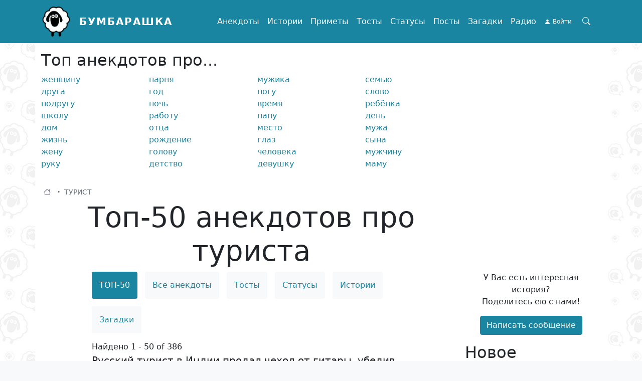

--- FILE ---
content_type: text/html; charset=UTF-8
request_url: https://bumbarashka.ru/t/turist
body_size: 20613
content:

<!DOCTYPE html>
<html lang="ru" dir="ltr" prefix="og: https://ogp.me/ns#" class="h-100">
<head>
  <meta charset="utf-8" />
<noscript><style>form.antibot * :not(.antibot-message) { display: none !important; }</style>
</noscript><meta name="description" content="Самые смешные анекдоты про туриста, топ-50 анекдотов про туриста — читать на Бумбарашка" />
<link rel="canonical" href="http://bumbarashka.ru/t/turist" />
<meta property="og:site_name" content="Бумбарашка" />
<meta property="og:url" content="http://bumbarashka.ru/t/turist" />
<meta property="og:title" content="ТУРИСТ" />
<meta property="og:image" content="http://bumbarashka.ru/apple-touch-icon.png" />
<meta property="og:image:url" content="http://bumbarashka.ru/apple-touch-icon.png" />
<meta name="viewport" content="width=device-width, initial-scale=1.0" />

    <title>Топ анекдотов про туриста — Бумбарашка</title>
    <link rel="stylesheet" media="all" href="/sites/default/files/css/css_v0llK9BjbaTzL89oXvhdqOH3PGKqohhBVY1GicAMx2Y.css" />
<link rel="stylesheet" media="all" href="/sites/default/files/css/css_5rhb1_hkfDPFHT3x2u6ZMeWYYZFNY8cXvtneQBnPb1A.css" />

      
        <link rel="shortcut icon" href="/favicon.ico" type="image/vnd.microsoft.icon"/>
        <link rel="apple-touch-icon" sizes="180x180" href="/apple-touch-icon.png">
        <link rel="icon" type="image/png" sizes="32x32" href="/favicon-32x32.png">
        <link rel="icon" type="image/png" sizes="16x16" href="/favicon-16x16.png">
        <link rel="manifest" href="/site.webmanifest">
<meta name="3b6fe6e2051504aa938a2cdc70b3edc5" content="">
        </head>
<body class="path-taxonomy   d-flex flex-column h-100 body-navbar-fixed-top">
<a href="#main-content" class="visually-hidden focusable skip-link">
  Перейти к основному содержанию
</a>

  <div class="dialog-off-canvas-main-canvas d-flex flex-column h-100" data-off-canvas-main-canvas>
    

<header>
      <nav class="navbar navbar-expand-lg navbar-light text-dark bg-primary fixed-top">
      <div class="container d-flex">
          <div class="region region-nav-branding">
    <div id="block-frz-bs5-branding">
  
    
  <div class="navbar-brand d-flex align-items-center">

    <a href="/" title="Главная" rel="home" class="site-logo d-block">
    <img src="/sites/default/files/logo.png" alt="Главная" width="60" height="60" />
  </a>
  
  <div>
        <a href="/" title="Главная" rel="home" class="site-title">
      Бумбарашка
    </a>
    
      </div>
</div>
</div>

  </div>

        <button class="btn-search-toggler btn collapsed order-lg-last" type="button" data-bs-toggle="collapse"
                data-bs-target="#block-fulltext-search-top" aria-controls="navbarSupportedContent"
                aria-expanded="false" aria-label="Search toggle">
          <span class="bi bi-search"></span>
        </button>

        <button class="navbar-toggler collapsed" type="button" data-bs-toggle="collapse"
                data-bs-target="#navbarSupportedContent" aria-controls="navbarSupportedContent"
                aria-expanded="false" aria-label="Toggle navigation">
          <span class="navbar-toggler-icon"></span>
        </button>

        <div class="collapse navbar-collapse justify-content-md-end" id="navbarSupportedContent">
            <div class="region region-nav-main">
    <nav aria-labelledby="block-frz-bs5-main-navigation-menu" id="block-frz-bs5-main-navigation" class="block block-menu navigation menu--main">
            
  <div class="visually-hidden" id="block-frz-bs5-main-navigation-menu">Main navigation</div>
  

        
            <ul class="navbar-nav mr-auto">
                        <li class="nav-item">
          <a href="/jokes" class="nav-item nav-link" title="Смешные анекдоты" data-drupal-link-system-path="taxonomy/term/2">Анекдоты</a>
      </li>

                    <li class="nav-item">
          <a href="/stories" class="nav-item nav-link" title="Увлекательные истории" data-drupal-link-system-path="taxonomy/term/6">Истории</a>
      </li>

                    <li class="nav-item">
          <a href="/omens" class="nav-item nav-link" title="Приметы и  обычаи" data-drupal-link-system-path="taxonomy/term/5">Приметы</a>
      </li>

                    <li class="nav-item">
          <a href="/toasts" class="nav-item nav-link" title="Тосты для застолья" data-drupal-link-system-path="taxonomy/term/3">Тосты</a>
      </li>

                    <li class="nav-item">
          <a href="/statuses" class="nav-item nav-link" title="Статусы для социальных сетей" data-drupal-link-system-path="taxonomy/term/4">Статусы</a>
      </li>

                    <li class="nav-item">
          <a href="/posts" class="nav-item nav-link" title="Интересные посты" data-drupal-link-system-path="taxonomy/term/1">Посты</a>
      </li>

                    <li class="nav-item">
          <a href="/puzzles" class="nav-item nav-link" title="Хитрые загадки" data-drupal-link-system-path="taxonomy/term/67467">Загадки</a>
      </li>

                    <li class="nav-item">
          <a href="/radio" title="Слушать радио-онлайн" class="nav-item nav-link" data-drupal-link-system-path="node/5">Радио</a>
      </li>

        </ul>
  



  </nav>

  </div>

            <div class="region region-nav-additional">
    <nav aria-labelledby="block-useraccountmenu-menu" id="block-useraccountmenu" class="block block-menu navigation menu--account">
            
  <div class="visually-hidden" id="block-useraccountmenu-menu">User account menu</div>
  

        
        <ul class="nav navbar-nav">
            <li class="nav-item">
      <a href="/user/login" class="nav-link" data-drupal-link-system-path="user/login">Войти</a>
          </li>
  </ul>
  


  </nav>

  </div>

        </div>
      </div>
    </nav>
  </header>
  <div class="header-line-top">
    <div class="container">
      <div class="row g-0">
        <div class="col col-12">
      <div class="region region-header-top">
    <div class="views-exposed-form bef-exposed-form collapse" data-drupal-selector="views-exposed-form-search-page-search" id="block-fulltext-search-top">
  
    
      <form action="/search" method="get" id="views-exposed-form-search-page-search" accept-charset="UTF-8">
  <div class="form--inline clearfix">
  <div class="js-form-item form-item js-form-type-textfield form-type-textfield js-form-item-fulltext form-item-fulltext">
      
        
  <input placeholder="Поиск" autocomplete="off" data-drupal-selector="edit-fulltext" type="text" id="edit-fulltext" name="fulltext" value="" size="30" maxlength="128" class="form-text form-control" />


        </div>
<div data-drupal-selector="edit-actions" class="form-actions js-form-wrapper form-wrapper" id="edit-actions">
    <input data-drupal-selector="edit-submit-search" type="submit" id="edit-submit-search" value="Поиск" class="button js-form-submit form-submit btn btn-primary" />

</div>

</div>

</form>

  </div>

  </div>

        </div>
      </div>
    </div>
  </div>
<main role="main">
  <a id="main-content" tabindex="-1"></a>
  
  
  

  <div class="container">
          <div class="row g-0 header-line">
        <div class="order-1 order-md-2 col-12 col-md-3">  <div class="region region-header-right">
    <div class="v-mode-default etype-block-content mb-3 mb-md-0 disoft-bnr-wrapper" id="block-reklamaslushatradio">
  
    
      
            <div class="clearfix text-formatted field field--name-body field--type-text-with-summary field--label-hidden field__item"><div class="disoft-block-wrapper-delay" data-region="sidebar_right" data-group="ru" style="text-align: center">
<!-- SAPE RTB DIV 300x250 -->
<div id="SRTB_783739"></div>
<!-- SAPE RTB END -->
</div></div>
      
  </div>

  </div>
</div>
        <div class="order-2 order-md-1 col-12 col-md-9">  <div class="region region-header">
    <div class="views-element-container p-mobile-collapsed" id="block-views-block-sapi-tags-block-top-tags">
  
    
      <div><div class="view view-sapi-tags view-id-sapi_tags view-display-id-block_top_tags js-view-dom-id-b27103310fc5d750fb682609b94178e970a37ba6f60257318c6873fa8ad7ac35">
  
    
      
      <div class="view-empty">
      <div class="h2">Топ анекдотов про...</div><div class="view view-sapi-tags view-id-sapi_tags view-display-id-block_top_tags_jokes js-view-dom-id-16d2de406e8d7ed0099ca44fb3c247d1fbcda811cec810012bd300b5e90d18ef">
  
    
      
      <div class="view-content">
      <div id="views-bootstrap-sapi-tags-block-top-tags-jokes"  class="grid views-view-grid">
  <div class="row">
          <div  class="col-6 col-sm-4 col-md-3">
        <a href="/t/zhenschina" title="Топ анекдотов про женщину">женщину</a>
      </div>
          <div  class="col-6 col-sm-4 col-md-3">
        <a href="/t/paren" title="Топ анекдотов про парня">парня</a>
      </div>
          <div  class="col-6 col-sm-4 col-md-3">
        <a href="/t/muzhik" title="Топ анекдотов про мужика">мужика</a>
      </div>
          <div  class="col-6 col-sm-4 col-md-3">
        <a href="/t/semya" title="Топ анекдотов про семью">семью</a>
      </div>
          <div  class="col-6 col-sm-4 col-md-3">
        <a href="/t/drug" title="Топ анекдотов про друга">друга</a>
      </div>
          <div  class="col-6 col-sm-4 col-md-3">
        <a href="/t/god" title="Топ анекдотов про год">год</a>
      </div>
          <div  class="col-6 col-sm-4 col-md-3">
        <a href="/t/noga" title="Топ анекдотов про ногу">ногу</a>
      </div>
          <div  class="col-6 col-sm-4 col-md-3">
        <a href="/t/slovo" title="Топ анекдотов про слово">слово</a>
      </div>
          <div  class="col-6 col-sm-4 col-md-3">
        <a href="/t/podruga" title="Топ анекдотов про подругу">подругу</a>
      </div>
          <div  class="col-6 col-sm-4 col-md-3">
        <a href="/t/noch" title="Топ анекдотов про ночь">ночь</a>
      </div>
          <div  class="col-6 col-sm-4 col-md-3">
        <a href="/t/vremya" title="Топ анекдотов про время">время</a>
      </div>
          <div  class="col-6 col-sm-4 col-md-3">
        <a href="/t/rebyonok" title="Топ анекдотов про ребёнка">ребёнка</a>
      </div>
          <div  class="col-6 col-sm-4 col-md-3">
        <a href="/t/shkola" title="Топ анекдотов про школу">школу</a>
      </div>
          <div  class="col-6 col-sm-4 col-md-3">
        <a href="/t/rabota" title="Топ анекдотов про работу">работу</a>
      </div>
          <div  class="col-6 col-sm-4 col-md-3">
        <a href="/t/papa" title="Топ анекдотов про папу">папу</a>
      </div>
          <div  class="col-6 col-sm-4 col-md-3">
        <a href="/t/den" title="Топ анекдотов про день">день</a>
      </div>
          <div  class="col-6 col-sm-4 col-md-3">
        <a href="/t/dom" title="Топ анекдотов про дом">дом</a>
      </div>
          <div  class="col-6 col-sm-4 col-md-3">
        <a href="/t/otec" title="Топ анекдотов про отца">отца</a>
      </div>
          <div  class="col-6 col-sm-4 col-md-3">
        <a href="/t/mesto" title="Топ анекдотов про место">место</a>
      </div>
          <div  class="col-6 col-sm-4 col-md-3">
        <a href="/t/muzh" title="Топ анекдотов про мужа">мужа</a>
      </div>
          <div  class="col-6 col-sm-4 col-md-3">
        <a href="/t/zhizn" title="Топ анекдотов про жизнь">жизнь</a>
      </div>
          <div  class="col-6 col-sm-4 col-md-3">
        <a href="/t/rozhdenie" title="Топ анекдотов про рождение">рождение</a>
      </div>
          <div  class="col-6 col-sm-4 col-md-3">
        <a href="/t/glaz" title="Топ анекдотов про глаз">глаз</a>
      </div>
          <div  class="col-6 col-sm-4 col-md-3">
        <a href="/t/syn" title="Топ анекдотов про сына">сына</a>
      </div>
          <div  class="col-6 col-sm-4 col-md-3">
        <a href="/t/zhena" title="Топ анекдотов про жену">жену</a>
      </div>
          <div  class="col-6 col-sm-4 col-md-3">
        <a href="/t/golova" title="Топ анекдотов про голову">голову</a>
      </div>
          <div  class="col-6 col-sm-4 col-md-3">
        <a href="/t/chelovek" title="Топ анекдотов про человека">человека</a>
      </div>
          <div  class="col-6 col-sm-4 col-md-3">
        <a href="/t/muzhchina" title="Топ анекдотов про мужчину">мужчину</a>
      </div>
          <div  class="col-6 col-sm-4 col-md-3">
        <a href="/t/ruka" title="Топ анекдотов про руку">руку</a>
      </div>
          <div  class="col-6 col-sm-4 col-md-3">
        <a href="/t/detstvo" title="Топ анекдотов про детство">детство</a>
      </div>
          <div  class="col-6 col-sm-4 col-md-3">
        <a href="/t/devushka" title="Топ анекдотов про девушку">девушку</a>
      </div>
          <div  class="col-6 col-sm-4 col-md-3">
        <a href="/t/mama" title="Топ анекдотов про маму">маму</a>
      </div>
      </div>
</div>

    </div>
  
          </div>

    </div>
  
          </div>
</div>

  </div>

  </div>
</div>
      </div>
    
            <div class="region region-breadcrumb">
    <div id="block-frz-bs5-breadcrumbs">
  
    
        <ul class="breadcrumb" itemscope itemtype="http://schema.org/BreadcrumbList">
                  <li class="breadcrumb__item" itemprop="itemListElement" itemscope
            itemtype="http://schema.org/ListItem">
          <a class="breadcrumb__link" href="/" itemprop="item">
            <span itemprop="name">Главная</span>
          </a>
          <meta itemprop="position" content="1"/>
        </li>
                        <li class="breadcrumb__item">
          <span class="breadcrumb__link breadcrumb__link--nolink">
            <span>ТУРИСТ</span>
          </span>
        </li>
            </ul>

  </div>

  </div>

        <div class="row g-0">
      <div class="col col-12 col-lg-9">
          <div class="region region-page-h1">
    <div data-drupal-messages-fallback class="hidden"></div>
<div id="block-pagetitle">
  
    
      
  <h1 class="display-4 text-center page-title">Топ-50 анекдотов про туриста</h1>


  </div>

  </div>

      </div>
    </div>
    <div class="row g-0">
            <div class="order-1 order-lg-2 col-12 col-lg-7 offset-lg-1">
          <div class="region region-content">
    <div id="block-frz-bs5-content">
  
    
      <div class="views-element-container"><div class="view view-sapi-content view-id-sapi_content view-display-id-block_top_content js-view-dom-id-e5c9195fae76266a154437e9586cca65d2fd99908a899d76fe5cce989ecd0269">
  
    
      <div class="view-header">
      <ul class="nav nav-pills toolsm-nav"><li><span class="nav-link active">ТОП-50</span></li><li><a href="/jokes/t/turist" class="btn nav-link" title="Анекдоты про туриста">Все анекдоты</a></li><li><a href="/toasts/t/turist" class="btn nav-link" title="Тосты про туриста">Тосты</a></li><li><a href="/statuses/t/turist" class="btn nav-link" title="Статусы про туриста">Статусы</a></li><li><a href="/stories/t/turist" class="btn nav-link" title="Истории про туриста">Истории</a></li><li><a href="/puzzles/t/turist" class="btn nav-link" title="Загадки про туриста">Загадки</a></li></ul>Найдено 1 - 50 of 386
    </div>
      
      <div class="view-content">
          <div class="views-row"><article data-history-node-id="376434" class="v-mode-teaser etype-node node node--view-mode-teaser node--type-article position-relative" role="article">
  
    

  
            <div class="clearfix text-formatted field field--name-body field--type-text-with-summary field--label-hidden field__item">Русский турист в Индии продал чехол от гитары, убедив индуса, что это намордник для слонёнка.</div>
      
<div  class="row bottom-line">
      
<div  class="col-4 col-sm-6">
      <div class="vote-widget-wrapper">
  <div class="vote-widget vote-widget--like-and-dislike d-flex">
          <div class="vote-like type-node" id="like-container-node-376434">

                        <a  title="Нравится" data-entity-id="376434" data-entity-type="node"><i class="bi bi-hand-thumbs-up"></i></a>
          
        <span class="count">6</span>
      </div>
          <div class="vote-dislike type-node" id="dislike-container-node-376434">

                        <a  title="Dislike" data-entity-id="376434" data-entity-type="node"><i class="bi bi-hand-thumbs-down"></i></a>
          
        <span class="count">0</span>
      </div>
      </div>
</div>

  </div>

<div  class="col text-end">
        <div class="node__links">
    <ul class="links inline"><li class="node-created"><span class="d-none d-sm-inline-block"><i class="bi bi-calendar3"></i> 30.04.2023</span></li><li class="node-readmore"><a href="/jokes/russkiy-turist-v-indii-prodal-chekhol" rel="tag" title="Русский турист в Индии продал чехол..." hreflang="ru"><i class="bi bi-arrow-right-square-fill"></i></a></li><li class="statistics-counter"><i class="bi bi-eye"></i> 1741 <span class="visually-hidden">просмотр</span></li></ul>  </div>

  </div>

  </div>
<div id="node-article-376434-field-comments" class="comments-tree-wrapper container">
      
      

              <a href="/ajax_comments/add/node/376434/field_comments" class="use-ajax js-use-ajax-comments js-ajax-comments-add js-ajax-comments-add-376434-field_comments" rel="nofollow" data-wrapper-html-id="node-article-376434-field-comments"><i class="bi bi-plus-square"></i> Добавить комментарий</a>
      </div>


</article>
</div>
    <div class="views-row"><article data-history-node-id="827" class="v-mode-teaser etype-node node node--view-mode-teaser node--type-article position-relative" role="article">
  
    

  
            <div class="clearfix text-formatted field field--name-body field--type-text-with-summary field--label-hidden field__item">Тур-группа в лесу.<br />  Инструктор: - Господа, в лесу водятся медведи. Поэтому я вам сейчас раздам вот эти желтые свистки. Как только увидите признаки медведя - свистите. <br />  Турист: - простите, а как мы определим эти признаки?<br />  - А по дерьму, увидите кучки - свистите.<br />  - А как понять, что оно медвежье?<br />  - В медвежьем - желтые свистки.<br /></div>
      
<div  class="row bottom-line">
      
<div  class="col-4 col-sm-6">
      <div class="vote-widget-wrapper">
  <div class="vote-widget vote-widget--like-and-dislike d-flex">
          <div class="vote-like type-node" id="like-container-node-827">

                        <a  title="Нравится" data-entity-id="827" data-entity-type="node"><i class="bi bi-hand-thumbs-up"></i></a>
          
        <span class="count">5</span>
      </div>
          <div class="vote-dislike type-node" id="dislike-container-node-827">

                        <a  title="Dislike" data-entity-id="827" data-entity-type="node"><i class="bi bi-hand-thumbs-down"></i></a>
          
        <span class="count">0</span>
      </div>
      </div>
</div>

  </div>

<div  class="col text-end">
        <div class="node__links">
    <ul class="links inline"><li class="node-created"><span class="d-none d-sm-inline-block"><i class="bi bi-calendar3"></i> 12.10.2021</span></li><li class="node-readmore"><a href="/jokes/tur-gruppa-v-lesu-instruktor-g" rel="tag" title="Тур-группа в лесу. Инструктор: - Г..." hreflang="ru"><i class="bi bi-arrow-right-square-fill"></i></a></li><li class="statistics-counter"><i class="bi bi-eye"></i> 732 <span class="visually-hidden">просмотра</span></li></ul>  </div>

  </div>

  </div>
<div id="node-article-827-field-comments" class="comments-tree-wrapper container">
      
      

              <a href="/ajax_comments/add/node/827/field_comments" class="use-ajax js-use-ajax-comments js-ajax-comments-add js-ajax-comments-add-827-field_comments" rel="nofollow" data-wrapper-html-id="node-article-827-field-comments"><i class="bi bi-plus-square"></i> Добавить комментарий</a>
      </div>


</article>
</div>
    <div class="views-row"><article data-history-node-id="456801" class="v-mode-teaser etype-node node node--view-mode-teaser node--type-article position-relative" role="article">
  
    

  
            <div class="clearfix text-formatted field field--name-body field--type-text-with-summary field--label-hidden field__item">Гид группе туристов:<br />- Мы нашли тот самый маршрут, по которому Иван Сусанин вел поляков.<br />Турист:<br />- Да врете, небось.<br />- Это абсолютно точно. Второй год уже группы отправляем, ни одна не вернулась.</div>
      
<div  class="row bottom-line">
      
<div  class="col-4 col-sm-6">
      <div class="vote-widget-wrapper">
  <div class="vote-widget vote-widget--like-and-dislike d-flex">
          <div class="vote-like type-node" id="like-container-node-456801">

                        <a  title="Нравится" data-entity-id="456801" data-entity-type="node"><i class="bi bi-hand-thumbs-up"></i></a>
          
        <span class="count">4</span>
      </div>
          <div class="vote-dislike type-node" id="dislike-container-node-456801">

                        <a  title="Dislike" data-entity-id="456801" data-entity-type="node"><i class="bi bi-hand-thumbs-down"></i></a>
          
        <span class="count">0</span>
      </div>
      </div>
</div>

  </div>

<div  class="col text-end">
        <div class="node__links">
    <ul class="links inline"><li class="node-created"><span class="d-none d-sm-inline-block"><i class="bi bi-calendar3"></i> 28.02.2024</span></li><li class="node-readmore"><a href="/jokes/gid-gruppe-turistov-my-nashli-tot-0" rel="tag" title="Гид группе туристов:- Мы нашли тот ..." hreflang="ru"><i class="bi bi-arrow-right-square-fill"></i></a></li><li class="statistics-counter"><i class="bi bi-eye"></i> 770 <span class="visually-hidden">просмотров</span></li></ul>  </div>

  </div>

  </div>
<div id="node-article-456801-field-comments" class="comments-tree-wrapper container">
      
      

              <a href="/ajax_comments/add/node/456801/field_comments" class="use-ajax js-use-ajax-comments js-ajax-comments-add js-ajax-comments-add-456801-field_comments" rel="nofollow" data-wrapper-html-id="node-article-456801-field-comments"><i class="bi bi-plus-square"></i> Добавить комментарий</a>
      </div>


</article>
</div>
    <div class="views-row"><article data-history-node-id="27419" class="v-mode-teaser etype-node node node--view-mode-teaser node--type-article position-relative" role="article">
  
    

  
            <div class="clearfix text-formatted field field--name-body field--type-text-with-summary field--label-hidden field__item">Группа туристов идёт по Уссурийской тайге. Вдруг из чащи выскакивает тигр. — Без паники, тигр сыт! – заявляет проводник. Один из туристов:  — Блин, я тоже обоссался.</div>
      
<div  class="row bottom-line">
      
<div  class="col-4 col-sm-6">
      <div class="vote-widget-wrapper">
  <div class="vote-widget vote-widget--like-and-dislike d-flex">
          <div class="vote-like type-node" id="like-container-node-27419">

                        <a  title="Нравится" data-entity-id="27419" data-entity-type="node"><i class="bi bi-hand-thumbs-up"></i></a>
          
        <span class="count">4</span>
      </div>
          <div class="vote-dislike type-node" id="dislike-container-node-27419">

                        <a  title="Dislike" data-entity-id="27419" data-entity-type="node"><i class="bi bi-hand-thumbs-down"></i></a>
          
        <span class="count">0</span>
      </div>
      </div>
</div>

  </div>

<div  class="col text-end">
        <div class="node__links">
    <ul class="links inline"><li class="node-created"><span class="d-none d-sm-inline-block"><i class="bi bi-calendar3"></i> 25.10.2021</span></li><li class="node-readmore"><a href="/jokes/gruppa-turistov-idyot-po-ussuriysko" rel="tag" title="Группа туристов идёт по Уссурийско..." hreflang="ru"><i class="bi bi-arrow-right-square-fill"></i></a></li><li class="statistics-counter"><i class="bi bi-eye"></i> 1231 <span class="visually-hidden">просмотр</span></li></ul>  </div>

  </div>

  </div>
<div id="node-article-27419-field-comments" class="comments-tree-wrapper container">
      
      

              <a href="/ajax_comments/add/node/27419/field_comments" class="use-ajax js-use-ajax-comments js-ajax-comments-add js-ajax-comments-add-27419-field_comments" rel="nofollow" data-wrapper-html-id="node-article-27419-field-comments"><i class="bi bi-plus-square"></i> Добавить комментарий</a>
      </div>


</article>
</div>
    <div class="views-row"><article data-history-node-id="21085" class="v-mode-teaser etype-node node node--view-mode-teaser node--type-article position-relative" role="article">
  
    

  
            <div class="clearfix text-formatted field field--name-body field--type-text-with-summary field--label-hidden field__item">В Шарм-эль-Шейхе мужчина, предварительно выпив с друзьями, решил прыгнуть с самого высокого трамплина. Приземление было жестким: сложно поверить, но он упал прямо на акулу-молот, при этом убив хищника. Туриста с травмой лодыжки и тяжелым алкогольным отравлением отправили в больницу, в качестве благодарности власти Египта поселили его и друзей в лучший отель и оплатили отпуск.<br /></div>
      
<div  class="row bottom-line">
      
<div  class="col-4 col-sm-6">
      <div class="vote-widget-wrapper">
  <div class="vote-widget vote-widget--like-and-dislike d-flex">
          <div class="vote-like type-node" id="like-container-node-21085">

                        <a  title="Нравится" data-entity-id="21085" data-entity-type="node"><i class="bi bi-hand-thumbs-up"></i></a>
          
        <span class="count">4</span>
      </div>
          <div class="vote-dislike type-node" id="dislike-container-node-21085">

                        <a  title="Dislike" data-entity-id="21085" data-entity-type="node"><i class="bi bi-hand-thumbs-down"></i></a>
          
        <span class="count">0</span>
      </div>
      </div>
</div>

  </div>

<div  class="col text-end">
        <div class="node__links">
    <ul class="links inline"><li class="node-created"><span class="d-none d-sm-inline-block"><i class="bi bi-calendar3"></i> 21.10.2021</span></li><li class="node-readmore"><a href="/jokes/v-sharm-el-sheykhe-muzhchina-predvarit" rel="tag" title="В Шарм-эль-Шейхе мужчина, предварит..." hreflang="ru"><i class="bi bi-arrow-right-square-fill"></i></a></li><li class="statistics-counter"><i class="bi bi-eye"></i> 1815 <span class="visually-hidden">просмотров</span></li></ul>  </div>

  </div>

  </div>
<div id="node-article-21085-field-comments" class="comments-tree-wrapper container">
      
      

              <a href="/ajax_comments/add/node/21085/field_comments" class="use-ajax js-use-ajax-comments js-ajax-comments-add js-ajax-comments-add-21085-field_comments" rel="nofollow" data-wrapper-html-id="node-article-21085-field-comments"><i class="bi bi-plus-square"></i> Добавить комментарий</a>
      </div>


</article>
</div>
    <div class="views-row"><article data-history-node-id="308481" class="v-mode-teaser etype-node node node--view-mode-teaser node--type-article position-relative" role="article">
  
    

  
            <div class="clearfix text-formatted field field--name-body field--type-text-with-summary field--label-hidden field__item">Автобус, полный пожилых дам, останавливается перед дворцом шейха.<br />- Туристы? - спрашивает шейх секретаря.<br />- Нет, это приехали ваши тёщи!</div>
      
<div  class="row bottom-line">
      
<div  class="col-4 col-sm-6">
      <div class="vote-widget-wrapper">
  <div class="vote-widget vote-widget--like-and-dislike d-flex">
          <div class="vote-like type-node" id="like-container-node-308481">

                        <a  title="Нравится" data-entity-id="308481" data-entity-type="node"><i class="bi bi-hand-thumbs-up"></i></a>
          
        <span class="count">4</span>
      </div>
          <div class="vote-dislike type-node" id="dislike-container-node-308481">

                        <a  title="Dislike" data-entity-id="308481" data-entity-type="node"><i class="bi bi-hand-thumbs-down"></i></a>
          
        <span class="count">0</span>
      </div>
      </div>
</div>

  </div>

<div  class="col text-end">
        <div class="node__links">
    <ul class="links inline"><li class="node-created"><span class="d-none d-sm-inline-block"><i class="bi bi-calendar3"></i> 15.12.2022</span></li><li class="node-readmore"><a href="/jokes/avtobus-polnyy-pozhilykh-dam-o" rel="tag" title="Автобус, полный пожилых дам, о..." hreflang="ru"><i class="bi bi-arrow-right-square-fill"></i></a></li><li class="statistics-counter"><i class="bi bi-eye"></i> 851 <span class="visually-hidden">просмотр</span></li></ul>  </div>

  </div>

  </div>
<div id="node-article-308481-field-comments" class="comments-tree-wrapper container">
      
      

              <a href="/ajax_comments/add/node/308481/field_comments" class="use-ajax js-use-ajax-comments js-ajax-comments-add js-ajax-comments-add-308481-field_comments" rel="nofollow" data-wrapper-html-id="node-article-308481-field-comments"><i class="bi bi-plus-square"></i> Добавить комментарий</a>
      </div>


</article>
</div>
    <div class="views-row"><article data-history-node-id="388328" class="v-mode-teaser etype-node node node--view-mode-teaser node--type-article position-relative" role="article">
  
    

  
            <div class="clearfix text-formatted field field--name-body field--type-text-with-summary field--label-hidden field__item">Если вы заблудились в лесу с группой туристов - не поддавайтесь желанию<br />руководителя съесть самого слабого.<br />Наоборот, пока вас много - лучше завалить самого сильного. Потом второго по<br />силе и так далее. Это здорово увеличит ваши шансы остаться в живых.</div>
      
<div  class="row bottom-line">
      
<div  class="col-4 col-sm-6">
      <div class="vote-widget-wrapper">
  <div class="vote-widget vote-widget--like-and-dislike d-flex">
          <div class="vote-like type-node" id="like-container-node-388328">

                        <a  title="Нравится" data-entity-id="388328" data-entity-type="node"><i class="bi bi-hand-thumbs-up"></i></a>
          
        <span class="count">3</span>
      </div>
          <div class="vote-dislike type-node" id="dislike-container-node-388328">

                        <a  title="Dislike" data-entity-id="388328" data-entity-type="node"><i class="bi bi-hand-thumbs-down"></i></a>
          
        <span class="count">0</span>
      </div>
      </div>
</div>

  </div>

<div  class="col text-end">
        <div class="node__links">
    <ul class="links inline"><li class="node-created"><span class="d-none d-sm-inline-block"><i class="bi bi-calendar3"></i> 01.06.2023</span></li><li class="node-readmore"><a href="/jokes/esli-vy-zabludilis-v-lesu-s-gruppo" rel="tag" title="Если вы заблудились в лесу с группо..." hreflang="ru"><i class="bi bi-arrow-right-square-fill"></i></a></li><li class="statistics-counter"><i class="bi bi-eye"></i> 381 <span class="visually-hidden">просмотр</span></li></ul>  </div>

  </div>

  </div>
<div id="node-article-388328-field-comments" class="comments-tree-wrapper container">
      
      

              <a href="/ajax_comments/add/node/388328/field_comments" class="use-ajax js-use-ajax-comments js-ajax-comments-add js-ajax-comments-add-388328-field_comments" rel="nofollow" data-wrapper-html-id="node-article-388328-field-comments"><i class="bi bi-plus-square"></i> Добавить комментарий</a>
      </div>


</article>
</div>
    <div class="views-row"><article data-history-node-id="407968" class="v-mode-teaser etype-node node node--view-mode-teaser node--type-article position-relative" role="article">
  
    

  
            <div class="clearfix text-formatted field field--name-body field--type-text-with-summary field--label-hidden field__item">145 отдыхающих немцев понадобилось русским туристам, чтобы выложить на пляже в Турции «спасибо деду за победу».</div>
      
<div  class="row bottom-line">
      
<div  class="col-4 col-sm-6">
      <div class="vote-widget-wrapper">
  <div class="vote-widget vote-widget--like-and-dislike d-flex">
          <div class="vote-like type-node" id="like-container-node-407968">

                        <a  title="Нравится" data-entity-id="407968" data-entity-type="node"><i class="bi bi-hand-thumbs-up"></i></a>
          
        <span class="count">3</span>
      </div>
          <div class="vote-dislike type-node" id="dislike-container-node-407968">

                        <a  title="Dislike" data-entity-id="407968" data-entity-type="node"><i class="bi bi-hand-thumbs-down"></i></a>
          
        <span class="count">0</span>
      </div>
      </div>
</div>

  </div>

<div  class="col text-end">
        <div class="node__links">
    <ul class="links inline"><li class="node-created"><span class="d-none d-sm-inline-block"><i class="bi bi-calendar3"></i> 20.08.2023</span></li><li class="node-readmore"><a href="/jokes/145-otdykhayuschikh-nemcev-ponadobilos" rel="tag" title="145 отдыхающих немцев понадобилось ..." hreflang="ru"><i class="bi bi-arrow-right-square-fill"></i></a></li><li class="statistics-counter"><i class="bi bi-eye"></i> 1910 <span class="visually-hidden">просмотров</span></li></ul>  </div>

  </div>

  </div>
<div id="node-article-407968-field-comments" class="comments-tree-wrapper container">
      
      

              <a href="/ajax_comments/add/node/407968/field_comments" class="use-ajax js-use-ajax-comments js-ajax-comments-add js-ajax-comments-add-407968-field_comments" rel="nofollow" data-wrapper-html-id="node-article-407968-field-comments"><i class="bi bi-plus-square"></i> Добавить комментарий</a>
      </div>


</article>
</div>
    <div class="views-row"><article data-history-node-id="393968" class="v-mode-teaser etype-node node node--view-mode-teaser node--type-article position-relative" role="article">
  
    

  
            <div class="clearfix text-formatted field field--name-body field--type-text-with-summary field--label-hidden field__item">Открыт прием заявок на погружение в батискафе "Титанище" на дно океана к батискафу "Титан", который погружался с туристами к утонувшему пароходу "Титаник".</div>
      
<div  class="row bottom-line">
      
<div  class="col-4 col-sm-6">
      <div class="vote-widget-wrapper">
  <div class="vote-widget vote-widget--like-and-dislike d-flex">
          <div class="vote-like type-node" id="like-container-node-393968">

                        <a  title="Нравится" data-entity-id="393968" data-entity-type="node"><i class="bi bi-hand-thumbs-up"></i></a>
          
        <span class="count">3</span>
      </div>
          <div class="vote-dislike type-node" id="dislike-container-node-393968">

                        <a  title="Dislike" data-entity-id="393968" data-entity-type="node"><i class="bi bi-hand-thumbs-down"></i></a>
          
        <span class="count">0</span>
      </div>
      </div>
</div>

  </div>

<div  class="col text-end">
        <div class="node__links">
    <ul class="links inline"><li class="node-created"><span class="d-none d-sm-inline-block"><i class="bi bi-calendar3"></i> 24.06.2023</span></li><li class="node-readmore"><a href="/jokes/otkryt-priem-zayavok-na-pogruzhenie-v" rel="tag" title="Открыт прием заявок на погружение в..." hreflang="ru"><i class="bi bi-arrow-right-square-fill"></i></a></li><li class="statistics-counter"><i class="bi bi-eye"></i> 790 <span class="visually-hidden">просмотров</span></li></ul>  </div>

  </div>

  </div>
<div id="node-article-393968-field-comments" class="comments-tree-wrapper container">
      
      

              <a href="/ajax_comments/add/node/393968/field_comments" class="use-ajax js-use-ajax-comments js-ajax-comments-add js-ajax-comments-add-393968-field_comments" rel="nofollow" data-wrapper-html-id="node-article-393968-field-comments"><i class="bi bi-plus-square"></i> Добавить комментарий</a>
      </div>


</article>
</div>
    <div class="views-row"><article data-history-node-id="428309" class="v-mode-teaser etype-node node node--view-mode-teaser node--type-article position-relative" role="article">
  
    

  
            <div class="clearfix text-formatted field field--name-body field--type-text-with-summary field--label-hidden field__item">Турист рассказывает, вернувшись из Англии:<br />—  Знаете, там я понял, почему англичане так любят чай!<br />—  Почему?<br />—  Я попробовал их кофе...</div>
      
<div  class="row bottom-line">
      
<div  class="col-4 col-sm-6">
      <div class="vote-widget-wrapper">
  <div class="vote-widget vote-widget--like-and-dislike d-flex">
          <div class="vote-like type-node" id="like-container-node-428309">

                        <a  title="Нравится" data-entity-id="428309" data-entity-type="node"><i class="bi bi-hand-thumbs-up"></i></a>
          
        <span class="count">4</span>
      </div>
          <div class="vote-dislike type-node" id="dislike-container-node-428309">

                        <a  title="Dislike" data-entity-id="428309" data-entity-type="node"><i class="bi bi-hand-thumbs-down"></i></a>
          
        <span class="count">1</span>
      </div>
      </div>
</div>

  </div>

<div  class="col text-end">
        <div class="node__links">
    <ul class="links inline"><li class="node-created"><span class="d-none d-sm-inline-block"><i class="bi bi-calendar3"></i> 11.11.2023</span></li><li class="node-readmore"><a href="/jokes/turist-rasskazyvaet-vernuvshis-iz-0" rel="tag" title="Турист рассказывает, вернувшись из ..." hreflang="ru"><i class="bi bi-arrow-right-square-fill"></i></a></li><li class="statistics-counter"><i class="bi bi-eye"></i> 2425 <span class="visually-hidden">просмотров</span></li></ul>  </div>

  </div>

  </div>
<div id="node-article-428309-field-comments" class="comments-tree-wrapper container">
      
      

              <a href="/ajax_comments/add/node/428309/field_comments" class="use-ajax js-use-ajax-comments js-ajax-comments-add js-ajax-comments-add-428309-field_comments" rel="nofollow" data-wrapper-html-id="node-article-428309-field-comments"><i class="bi bi-plus-square"></i> Добавить комментарий</a>
      </div>


</article>
</div>
    <div class="views-row"><article data-history-node-id="441966" class="v-mode-teaser etype-node node node--view-mode-teaser node--type-article position-relative" role="article">
  
    

  
            <div class="clearfix text-formatted field field--name-body field--type-text-with-summary field--label-hidden field__item">Рассказ туриста побывавшего на сафари: Когда меня встретил лев, то он меня не тронул, наверно подумал что я слон....<br />- с чего ты взял?<br />- я сделал такую же кучу!</div>
      
<div  class="row bottom-line">
      
<div  class="col-4 col-sm-6">
      <div class="vote-widget-wrapper">
  <div class="vote-widget vote-widget--like-and-dislike d-flex">
          <div class="vote-like type-node" id="like-container-node-441966">

                        <a  title="Нравится" data-entity-id="441966" data-entity-type="node"><i class="bi bi-hand-thumbs-up"></i></a>
          
        <span class="count">3</span>
      </div>
          <div class="vote-dislike type-node" id="dislike-container-node-441966">

                        <a  title="Dislike" data-entity-id="441966" data-entity-type="node"><i class="bi bi-hand-thumbs-down"></i></a>
          
        <span class="count">0</span>
      </div>
      </div>
</div>

  </div>

<div  class="col text-end">
        <div class="node__links">
    <ul class="links inline"><li class="node-created"><span class="d-none d-sm-inline-block"><i class="bi bi-calendar3"></i> 04.01.2024</span></li><li class="node-readmore"><a href="/jokes/rasskaz-turista-pobyvavshego-na-safa-1" rel="tag" title="Рассказ туриста побывавшего на сафа..." hreflang="ru"><i class="bi bi-arrow-right-square-fill"></i></a></li><li class="statistics-counter"><i class="bi bi-eye"></i> 861 <span class="visually-hidden">просмотр</span></li></ul>  </div>

  </div>

  </div>
<div id="node-article-441966-field-comments" class="comments-tree-wrapper container">
      
      

              <a href="/ajax_comments/add/node/441966/field_comments" class="use-ajax js-use-ajax-comments js-ajax-comments-add js-ajax-comments-add-441966-field_comments" rel="nofollow" data-wrapper-html-id="node-article-441966-field-comments"><i class="bi bi-plus-square"></i> Добавить комментарий</a>
      </div>


</article>
</div>
    <div class="views-row"><article data-history-node-id="721" class="v-mode-teaser etype-node node node--view-mode-teaser node--type-article position-relative" role="article">
  
    

  
            <div class="clearfix text-formatted field field--name-body field--type-text-with-summary field--label-hidden field__item">В Китае после отъезда группы русских туристов на Великой Китайской стене обнаружена Великая Русская надпись!</div>
      
<div  class="row bottom-line">
      
<div  class="col-4 col-sm-6">
      <div class="vote-widget-wrapper">
  <div class="vote-widget vote-widget--like-and-dislike d-flex">
          <div class="vote-like type-node" id="like-container-node-721">

                        <a  title="Нравится" data-entity-id="721" data-entity-type="node"><i class="bi bi-hand-thumbs-up"></i></a>
          
        <span class="count">3</span>
      </div>
          <div class="vote-dislike type-node" id="dislike-container-node-721">

                        <a  title="Dislike" data-entity-id="721" data-entity-type="node"><i class="bi bi-hand-thumbs-down"></i></a>
          
        <span class="count">0</span>
      </div>
      </div>
</div>

  </div>

<div  class="col text-end">
        <div class="node__links">
    <ul class="links inline"><li class="node-created"><span class="d-none d-sm-inline-block"><i class="bi bi-calendar3"></i> 12.10.2021</span></li><li class="node-readmore"><a href="/jokes/v-kitae-posle-otezda-gruppy-russki" rel="tag" title="В Китае после отъезда группы русски..." hreflang="ru"><i class="bi bi-arrow-right-square-fill"></i></a></li><li class="statistics-counter"><i class="bi bi-eye"></i> 368 <span class="visually-hidden">просмотров</span></li></ul>  </div>

  </div>

  </div>
<div id="node-article-721-field-comments" class="comments-tree-wrapper container">
      
      

              <a href="/ajax_comments/add/node/721/field_comments" class="use-ajax js-use-ajax-comments js-ajax-comments-add js-ajax-comments-add-721-field_comments" rel="nofollow" data-wrapper-html-id="node-article-721-field-comments"><i class="bi bi-plus-square"></i> Добавить комментарий</a>
      </div>


</article>
</div>
    <div class="views-row"><article data-history-node-id="1313" class="v-mode-teaser etype-node node node--view-mode-teaser node--type-article position-relative" role="article">
  
    

  
            <div class="clearfix text-formatted field field--name-body field--type-text-with-summary field--label-hidden field__item">Едет автобус с туристами по Африке, по саванне бежит стадо зебр.<br />- Смотрите, белые лошади в черную полоску! - говорит белый турист.<br />- Да, дикие черные лошади в белую полоску! - уточняет негр.</div>
      
<div  class="row bottom-line">
      
<div  class="col-4 col-sm-6">
      <div class="vote-widget-wrapper">
  <div class="vote-widget vote-widget--like-and-dislike d-flex">
          <div class="vote-like type-node" id="like-container-node-1313">

                        <a  title="Нравится" data-entity-id="1313" data-entity-type="node"><i class="bi bi-hand-thumbs-up"></i></a>
          
        <span class="count">3</span>
      </div>
          <div class="vote-dislike type-node" id="dislike-container-node-1313">

                        <a  title="Dislike" data-entity-id="1313" data-entity-type="node"><i class="bi bi-hand-thumbs-down"></i></a>
          
        <span class="count">0</span>
      </div>
      </div>
</div>

  </div>

<div  class="col text-end">
        <div class="node__links">
    <ul class="links inline"><li class="node-created"><span class="d-none d-sm-inline-block"><i class="bi bi-calendar3"></i> 12.10.2021</span></li><li class="node-readmore"><a href="/jokes/edet-avtobus-s-turistami-po-af" rel="tag" title="Едет автобус с туристами по Аф..." hreflang="ru"><i class="bi bi-arrow-right-square-fill"></i></a></li><li class="statistics-counter"><i class="bi bi-eye"></i> 1692 <span class="visually-hidden">просмотра</span></li></ul>  </div>

  </div>

  </div>
<div id="node-article-1313-field-comments" class="comments-tree-wrapper container">
      
      

              <a href="/ajax_comments/add/node/1313/field_comments" class="use-ajax js-use-ajax-comments js-ajax-comments-add js-ajax-comments-add-1313-field_comments" rel="nofollow" data-wrapper-html-id="node-article-1313-field-comments"><i class="bi bi-plus-square"></i> Добавить комментарий</a>
      </div>


</article>
</div>
    <div class="views-row"><article data-history-node-id="140896" class="v-mode-teaser etype-node node node--view-mode-teaser node--type-article position-relative" role="article">
  
    

  
            <div class="clearfix text-formatted field field--name-body field--type-text-with-summary field--label-hidden field__item">Американский турист приезжает в Казахстан. В гостинице:<br />- Я очень пльохо говорить по казахски. Пожалюста говорите медленно. У вас есть свободние места?<br />- Жжжжоооооо-оооккк! <br /></div>
      
<div  class="row bottom-line">
      
<div  class="col-4 col-sm-6">
      <div class="vote-widget-wrapper">
  <div class="vote-widget vote-widget--like-and-dislike d-flex">
          <div class="vote-like type-node" id="like-container-node-140896">

                        <a  title="Нравится" data-entity-id="140896" data-entity-type="node"><i class="bi bi-hand-thumbs-up"></i></a>
          
        <span class="count">3</span>
      </div>
          <div class="vote-dislike type-node" id="dislike-container-node-140896">

                        <a  title="Dislike" data-entity-id="140896" data-entity-type="node"><i class="bi bi-hand-thumbs-down"></i></a>
          
        <span class="count">0</span>
      </div>
      </div>
</div>

  </div>

<div  class="col text-end">
        <div class="node__links">
    <ul class="links inline"><li class="node-created"><span class="d-none d-sm-inline-block"><i class="bi bi-calendar3"></i> 20.02.2022</span></li><li class="node-readmore"><a href="/jokes/amerikanskiy-turist-priezzhaet-v-kaz" rel="tag" title="Американский турист приезжает в Каз..." hreflang="ru"><i class="bi bi-arrow-right-square-fill"></i></a></li><li class="statistics-counter"><i class="bi bi-eye"></i> 469 <span class="visually-hidden">просмотров</span></li></ul>  </div>

  </div>

  </div>
<div id="node-article-140896-field-comments" class="comments-tree-wrapper container">
      
      

              <a href="/ajax_comments/add/node/140896/field_comments" class="use-ajax js-use-ajax-comments js-ajax-comments-add js-ajax-comments-add-140896-field_comments" rel="nofollow" data-wrapper-html-id="node-article-140896-field-comments"><i class="bi bi-plus-square"></i> Добавить комментарий</a>
      </div>


</article>
</div>
    <div class="views-row"><article data-history-node-id="209194" class="v-mode-teaser etype-node node node--view-mode-teaser node--type-article position-relative" role="article">
  
    

  
            <div class="clearfix text-formatted field field--name-body field--type-text-with-summary field--label-hidden field__item">Ледник. Ночь. Воет ветер. Туристы лежат в палатке. Холод-д-д-д-д-но оч-ч-ч-ч-чень. Руководитель видит - дело плохо:<br />- Сейчас мы будем заниматься аутотреннингом. Представьте, что мы в пустыне. Палит солнце... Жара... Идет изнемогающий от жажды верблюд.<br />  Вот он идет-идет-идет, наконец, его силы кончаются и он падает на раскаленный песок...<br />Голос с края палатки:<br />- И зззамерзззает...</div>
      
<div  class="row bottom-line">
      
<div  class="col-4 col-sm-6">
      <div class="vote-widget-wrapper">
  <div class="vote-widget vote-widget--like-and-dislike d-flex">
          <div class="vote-like type-node" id="like-container-node-209194">

                        <a  title="Нравится" data-entity-id="209194" data-entity-type="node"><i class="bi bi-hand-thumbs-up"></i></a>
          
        <span class="count">3</span>
      </div>
          <div class="vote-dislike type-node" id="dislike-container-node-209194">

                        <a  title="Dislike" data-entity-id="209194" data-entity-type="node"><i class="bi bi-hand-thumbs-down"></i></a>
          
        <span class="count">0</span>
      </div>
      </div>
</div>

  </div>

<div  class="col text-end">
        <div class="node__links">
    <ul class="links inline"><li class="node-created"><span class="d-none d-sm-inline-block"><i class="bi bi-calendar3"></i> 29.05.2022</span></li><li class="node-readmore"><a href="/jokes/lednik-noch-voet-veter-turisty-l" rel="tag" title="Ледник. Ночь. Воет ветер. Туристы л..." hreflang="ru"><i class="bi bi-arrow-right-square-fill"></i></a></li><li class="statistics-counter"><i class="bi bi-eye"></i> 770 <span class="visually-hidden">просмотров</span></li></ul>  </div>

  </div>

  </div>
<div id="node-article-209194-field-comments" class="comments-tree-wrapper container">
      
      

              <a href="/ajax_comments/add/node/209194/field_comments" class="use-ajax js-use-ajax-comments js-ajax-comments-add js-ajax-comments-add-209194-field_comments" rel="nofollow" data-wrapper-html-id="node-article-209194-field-comments"><i class="bi bi-plus-square"></i> Добавить комментарий</a>
      </div>


</article>
</div>
    <div class="views-row"><article data-history-node-id="284740" class="v-mode-teaser etype-node node node--view-mode-teaser node--type-article position-relative" role="article">
  
    

  
            <div class="clearfix text-formatted field field--name-body field--type-text-with-summary field--label-hidden field__item">Советы от бывалого грибника.<br />Заблудились в лесу? Не переживайте!<br />Сядьте посрать, сразу на вас выйдут охотники, туристы, грибники...</div>
      
<div  class="row bottom-line">
      
<div  class="col-4 col-sm-6">
      <div class="vote-widget-wrapper">
  <div class="vote-widget vote-widget--like-and-dislike d-flex">
          <div class="vote-like type-node" id="like-container-node-284740">

                        <a  title="Нравится" data-entity-id="284740" data-entity-type="node"><i class="bi bi-hand-thumbs-up"></i></a>
          
        <span class="count">3</span>
      </div>
          <div class="vote-dislike type-node" id="dislike-container-node-284740">

                        <a  title="Dislike" data-entity-id="284740" data-entity-type="node"><i class="bi bi-hand-thumbs-down"></i></a>
          
        <span class="count">0</span>
      </div>
      </div>
</div>

  </div>

<div  class="col text-end">
        <div class="node__links">
    <ul class="links inline"><li class="node-created"><span class="d-none d-sm-inline-block"><i class="bi bi-calendar3"></i> 26.10.2022</span></li><li class="node-readmore"><a href="/jokes/sovety-ot-byvalogo-gribnikazabludi" rel="tag" title="Советы от бывалого грибника.Заблуди..." hreflang="ru"><i class="bi bi-arrow-right-square-fill"></i></a></li><li class="statistics-counter"><i class="bi bi-eye"></i> 562 <span class="visually-hidden">просмотра</span></li></ul>  </div>

  </div>

  </div>
<div id="node-article-284740-field-comments" class="comments-tree-wrapper container">
      
      

              <a href="/ajax_comments/add/node/284740/field_comments" class="use-ajax js-use-ajax-comments js-ajax-comments-add js-ajax-comments-add-284740-field_comments" rel="nofollow" data-wrapper-html-id="node-article-284740-field-comments"><i class="bi bi-plus-square"></i> Добавить комментарий</a>
      </div>


</article>
</div>
    <div class="views-row"><article data-history-node-id="260899" class="v-mode-teaser etype-node node node--view-mode-teaser node--type-article position-relative" role="article">
  
    

  
            <div class="clearfix text-formatted field field--name-body field--type-text-with-summary field--label-hidden field__item">Питер. Белая ночь. Подходит парень и спрашивает:<br /> - Извините, я из Москвы, турист. Подскажите, где тут поблизости можно найти шлюх и такси?<br /> - Молодой человек, не забывайте: вы находитесь в Санкт-Петербурге! Вам скорее необходимы карета и бордель...</div>
      
<div  class="row bottom-line">
      
<div  class="col-4 col-sm-6">
      <div class="vote-widget-wrapper">
  <div class="vote-widget vote-widget--like-and-dislike d-flex">
          <div class="vote-like type-node" id="like-container-node-260899">

                        <a  title="Нравится" data-entity-id="260899" data-entity-type="node"><i class="bi bi-hand-thumbs-up"></i></a>
          
        <span class="count">3</span>
      </div>
          <div class="vote-dislike type-node" id="dislike-container-node-260899">

                        <a  title="Dislike" data-entity-id="260899" data-entity-type="node"><i class="bi bi-hand-thumbs-down"></i></a>
          
        <span class="count">0</span>
      </div>
      </div>
</div>

  </div>

<div  class="col text-end">
        <div class="node__links">
    <ul class="links inline"><li class="node-created"><span class="d-none d-sm-inline-block"><i class="bi bi-calendar3"></i> 07.09.2022</span></li><li class="node-readmore"><a href="/jokes/piter-belaya-noch-podkhodit-paren" rel="tag" title="Питер. Белая ночь. Подходит парень ..." hreflang="ru"><i class="bi bi-arrow-right-square-fill"></i></a></li><li class="statistics-counter"><i class="bi bi-eye"></i> 1160 <span class="visually-hidden">просмотров</span></li></ul>  </div>

  </div>

  </div>
<div id="node-article-260899-field-comments" class="comments-tree-wrapper container">
      
      

              <a href="/ajax_comments/add/node/260899/field_comments" class="use-ajax js-use-ajax-comments js-ajax-comments-add js-ajax-comments-add-260899-field_comments" rel="nofollow" data-wrapper-html-id="node-article-260899-field-comments"><i class="bi bi-plus-square"></i> Добавить комментарий</a>
      </div>


</article>
</div>
    <div class="views-row"><article data-history-node-id="249609" class="v-mode-teaser etype-node node node--view-mode-teaser node--type-article position-relative" role="article">
  
    

  
            <div class="clearfix text-formatted field field--name-body field--type-text-with-summary field--label-hidden field__item">Туристы идут по Виндзорскому замку, который рядом с Хитроу.<br />Слышится шум пролетающего самолета. Один турист:<br />- Какого хрена надо было строить замок рядом с аэропортом!?</div>
      
<div  class="row bottom-line">
      
<div  class="col-4 col-sm-6">
      <div class="vote-widget-wrapper">
  <div class="vote-widget vote-widget--like-and-dislike d-flex">
          <div class="vote-like type-node" id="like-container-node-249609">

                        <a  title="Нравится" data-entity-id="249609" data-entity-type="node"><i class="bi bi-hand-thumbs-up"></i></a>
          
        <span class="count">3</span>
      </div>
          <div class="vote-dislike type-node" id="dislike-container-node-249609">

                        <a  title="Dislike" data-entity-id="249609" data-entity-type="node"><i class="bi bi-hand-thumbs-down"></i></a>
          
        <span class="count">0</span>
      </div>
      </div>
</div>

  </div>

<div  class="col text-end">
        <div class="node__links">
    <ul class="links inline"><li class="node-created"><span class="d-none d-sm-inline-block"><i class="bi bi-calendar3"></i> 12.08.2022</span></li><li class="node-readmore"><a href="/jokes/turisty-idut-po-vindzorskomu-zamku" rel="tag" title="Туристы идут по Виндзорскому замку,..." hreflang="ru"><i class="bi bi-arrow-right-square-fill"></i></a></li><li class="statistics-counter"><i class="bi bi-eye"></i> 587 <span class="visually-hidden">просмотров</span></li></ul>  </div>

  </div>

  </div>
<div id="node-article-249609-field-comments" class="comments-tree-wrapper container">
      
      

              <a href="/ajax_comments/add/node/249609/field_comments" class="use-ajax js-use-ajax-comments js-ajax-comments-add js-ajax-comments-add-249609-field_comments" rel="nofollow" data-wrapper-html-id="node-article-249609-field-comments"><i class="bi bi-plus-square"></i> Добавить комментарий</a>
      </div>


</article>
</div>
    <div class="views-row"><article data-history-node-id="368703" class="v-mode-teaser etype-node node node--view-mode-teaser node--type-article position-relative" role="article">
  
    

  
            <div class="clearfix text-formatted field field--name-body field--type-text-with-summary field--label-hidden field__item">Гамбург. Утро.<br />Просыпается турист, выходит на балкон гостиницы.<br />Озарение.<br />- Господи, а в городе-то немцы!<br />С соседнего балкона отвечают:<br />- Какие немцы? Здесь давно уже мы, турки!</div>
      
<div  class="row bottom-line">
      
<div  class="col-4 col-sm-6">
      <div class="vote-widget-wrapper">
  <div class="vote-widget vote-widget--like-and-dislike d-flex">
          <div class="vote-like type-node" id="like-container-node-368703">

                        <a  title="Нравится" data-entity-id="368703" data-entity-type="node"><i class="bi bi-hand-thumbs-up"></i></a>
          
        <span class="count">2</span>
      </div>
          <div class="vote-dislike type-node" id="dislike-container-node-368703">

                        <a  title="Dislike" data-entity-id="368703" data-entity-type="node"><i class="bi bi-hand-thumbs-down"></i></a>
          
        <span class="count">0</span>
      </div>
      </div>
</div>

  </div>

<div  class="col text-end">
        <div class="node__links">
    <ul class="links inline"><li class="node-created"><span class="d-none d-sm-inline-block"><i class="bi bi-calendar3"></i> 14.04.2023</span></li><li class="node-readmore"><a href="/jokes/gamburg-utroprosypaetsya-turist-v" rel="tag" title="Гамбург. Утро.Просыпается турист, в..." hreflang="ru"><i class="bi bi-arrow-right-square-fill"></i></a></li><li class="statistics-counter"><i class="bi bi-eye"></i> 943 <span class="visually-hidden">просмотра</span></li></ul>  </div>

  </div>

  </div>
<div id="node-article-368703-field-comments" class="comments-tree-wrapper container">
      
      

              <a href="/ajax_comments/add/node/368703/field_comments" class="use-ajax js-use-ajax-comments js-ajax-comments-add js-ajax-comments-add-368703-field_comments" rel="nofollow" data-wrapper-html-id="node-article-368703-field-comments"><i class="bi bi-plus-square"></i> Добавить комментарий</a>
      </div>


</article>
</div>
    <div class="views-row"><article data-history-node-id="397922" class="v-mode-teaser etype-node node node--view-mode-teaser node--type-article position-relative" role="article">
  
    

  
            <div class="clearfix text-formatted field field--name-body field--type-text-with-summary field--label-hidden field__item">Рабинович решил стать космическим туристом. Уже перед стартом он собрал всю свою родню и спрашивает её:<br /> - Ну, шо, любимые мои, и шо вам привезти из космоса?</div>
      
<div  class="row bottom-line">
      
<div  class="col-4 col-sm-6">
      <div class="vote-widget-wrapper">
  <div class="vote-widget vote-widget--like-and-dislike d-flex">
          <div class="vote-like type-node" id="like-container-node-397922">

                        <a  title="Нравится" data-entity-id="397922" data-entity-type="node"><i class="bi bi-hand-thumbs-up"></i></a>
          
        <span class="count">2</span>
      </div>
          <div class="vote-dislike type-node" id="dislike-container-node-397922">

                        <a  title="Dislike" data-entity-id="397922" data-entity-type="node"><i class="bi bi-hand-thumbs-down"></i></a>
          
        <span class="count">0</span>
      </div>
      </div>
</div>

  </div>

<div  class="col text-end">
        <div class="node__links">
    <ul class="links inline"><li class="node-created"><span class="d-none d-sm-inline-block"><i class="bi bi-calendar3"></i> 10.07.2023</span></li><li class="node-readmore"><a href="/jokes/rabinovich-reshil-stat-kosmicheskim-t" rel="tag" title="Рабинович решил стать космическим т..." hreflang="ru"><i class="bi bi-arrow-right-square-fill"></i></a></li><li class="statistics-counter"><i class="bi bi-eye"></i> 318 <span class="visually-hidden">просмотров</span></li></ul>  </div>

  </div>

  </div>
<div id="node-article-397922-field-comments" class="comments-tree-wrapper container">
      
      

              <a href="/ajax_comments/add/node/397922/field_comments" class="use-ajax js-use-ajax-comments js-ajax-comments-add js-ajax-comments-add-397922-field_comments" rel="nofollow" data-wrapper-html-id="node-article-397922-field-comments"><i class="bi bi-plus-square"></i> Добавить комментарий</a>
      </div>


</article>
</div>
    <div class="views-row"><article data-history-node-id="449560" class="v-mode-teaser etype-node node node--view-mode-teaser node--type-article position-relative" role="article">
  
    

  
            <div class="clearfix text-formatted field field--name-body field--type-text-with-summary field--label-hidden field__item">В Доминиканской Республике экскурсовод показывает могилу Христофора<br />Колумба.<br />- Странно, - замечает один из туристов, - несколько лет назад я был в<br />  Испании, и там в Севилье мне тоже показывали могилу Колумба.<br />- В Севилье могила старого Колумба. А это - могила молодого Колумба, - нашёлся экскурсовод.</div>
      
<div  class="row bottom-line">
      
<div  class="col-4 col-sm-6">
      <div class="vote-widget-wrapper">
  <div class="vote-widget vote-widget--like-and-dislike d-flex">
          <div class="vote-like type-node" id="like-container-node-449560">

                        <a  title="Нравится" data-entity-id="449560" data-entity-type="node"><i class="bi bi-hand-thumbs-up"></i></a>
          
        <span class="count">2</span>
      </div>
          <div class="vote-dislike type-node" id="dislike-container-node-449560">

                        <a  title="Dislike" data-entity-id="449560" data-entity-type="node"><i class="bi bi-hand-thumbs-down"></i></a>
          
        <span class="count">0</span>
      </div>
      </div>
</div>

  </div>

<div  class="col text-end">
        <div class="node__links">
    <ul class="links inline"><li class="node-created"><span class="d-none d-sm-inline-block"><i class="bi bi-calendar3"></i> 01.02.2024</span></li><li class="node-readmore"><a href="/jokes/v-dominikanskoy-respublike-ekskurso" rel="tag" title="В Доминиканской Республике экскурсо..." hreflang="ru"><i class="bi bi-arrow-right-square-fill"></i></a></li><li class="statistics-counter"><i class="bi bi-eye"></i> 746 <span class="visually-hidden">просмотров</span></li></ul>  </div>

  </div>

  </div>
<div id="node-article-449560-field-comments" class="comments-tree-wrapper container">
      
      

              <a href="/ajax_comments/add/node/449560/field_comments" class="use-ajax js-use-ajax-comments js-ajax-comments-add js-ajax-comments-add-449560-field_comments" rel="nofollow" data-wrapper-html-id="node-article-449560-field-comments"><i class="bi bi-plus-square"></i> Добавить комментарий</a>
      </div>


</article>
</div>
    <div class="views-row"><article data-history-node-id="428904" class="v-mode-teaser etype-node node node--view-mode-teaser node--type-article position-relative" role="article">
  
    

  
            <div class="clearfix text-formatted field field--name-body field--type-text-with-summary field--label-hidden field__item">- Сегодня мы нашли группу русских туристов пропавших в джунглях Таити, все живы и здоровы!<br />- Как вам это удалось, ведь их искали больше года?<br />- Мы нашли их по матерящимся попугаям!</div>
      
<div  class="row bottom-line">
      
<div  class="col-4 col-sm-6">
      <div class="vote-widget-wrapper">
  <div class="vote-widget vote-widget--like-and-dislike d-flex">
          <div class="vote-like type-node" id="like-container-node-428904">

                        <a  title="Нравится" data-entity-id="428904" data-entity-type="node"><i class="bi bi-hand-thumbs-up"></i></a>
          
        <span class="count">2</span>
      </div>
          <div class="vote-dislike type-node" id="dislike-container-node-428904">

                        <a  title="Dislike" data-entity-id="428904" data-entity-type="node"><i class="bi bi-hand-thumbs-down"></i></a>
          
        <span class="count">0</span>
      </div>
      </div>
</div>

  </div>

<div  class="col text-end">
        <div class="node__links">
    <ul class="links inline"><li class="node-created"><span class="d-none d-sm-inline-block"><i class="bi bi-calendar3"></i> 14.11.2023</span></li><li class="node-readmore"><a href="/jokes/segodnya-my-nashli-gruppu-russ" rel="tag" title="Сегодня мы нашли группу русс..." hreflang="ru"><i class="bi bi-arrow-right-square-fill"></i></a></li><li class="statistics-counter"><i class="bi bi-eye"></i> 708 <span class="visually-hidden">просмотров</span></li></ul>  </div>

  </div>

  </div>
<div id="node-article-428904-field-comments" class="comments-tree-wrapper container">
      
      

              <a href="/ajax_comments/add/node/428904/field_comments" class="use-ajax js-use-ajax-comments js-ajax-comments-add js-ajax-comments-add-428904-field_comments" rel="nofollow" data-wrapper-html-id="node-article-428904-field-comments"><i class="bi bi-plus-square"></i> Добавить комментарий</a>
      </div>


</article>
</div>
    <div class="views-row"><article data-history-node-id="401393" class="v-mode-teaser etype-node node node--view-mode-teaser node--type-article position-relative" role="article">
  
    

  
            <div class="clearfix text-formatted field field--name-body field--type-text-with-summary field--label-hidden field__item">Директор питерского турагентства вызывает к себе экскурсовода:<br />"До меня дошли сведения, что вы на экскурсии рассказываете иностранным туристам о Зенит-Арене, что её стоят много лет и конца-края не видать.  Вы вообще понимаете, что позорите нашу страну перед иностранцами? Ещё раз о таком узнаю - уволю! "<br />На следующий день автобус с туристами проезжает мимо  Зенит-Арены, но экскурсовод рассказывает об истории города и никакого внимания на стройку не обращает. Внезапно, какая-то туристка спрашивает:"А что это здесь строят? Стадион какой-то?" "Где?"- поворачивает голову экскурсовод,-"Ой, вчера не было".</div>
      
<div  class="row bottom-line">
      
<div  class="col-4 col-sm-6">
      <div class="vote-widget-wrapper">
  <div class="vote-widget vote-widget--like-and-dislike d-flex">
          <div class="vote-like type-node" id="like-container-node-401393">

                        <a  title="Нравится" data-entity-id="401393" data-entity-type="node"><i class="bi bi-hand-thumbs-up"></i></a>
          
        <span class="count">2</span>
      </div>
          <div class="vote-dislike type-node" id="dislike-container-node-401393">

                        <a  title="Dislike" data-entity-id="401393" data-entity-type="node"><i class="bi bi-hand-thumbs-down"></i></a>
          
        <span class="count">0</span>
      </div>
      </div>
</div>

  </div>

<div  class="col text-end">
        <div class="node__links">
    <ul class="links inline"><li class="node-created"><span class="d-none d-sm-inline-block"><i class="bi bi-calendar3"></i> 24.07.2023</span></li><li class="node-readmore"><a href="/jokes/direktor-piterskogo-turagentstva-vy" rel="tag" title="Директор питерского турагентства вы..." hreflang="ru"><i class="bi bi-arrow-right-square-fill"></i></a></li><li class="statistics-counter"><i class="bi bi-eye"></i> 890 <span class="visually-hidden">просмотров</span></li></ul>  </div>

  </div>

  </div>
<div id="node-article-401393-field-comments" class="comments-tree-wrapper container">
      
      

              <a href="/ajax_comments/add/node/401393/field_comments" class="use-ajax js-use-ajax-comments js-ajax-comments-add js-ajax-comments-add-401393-field_comments" rel="nofollow" data-wrapper-html-id="node-article-401393-field-comments"><i class="bi bi-plus-square"></i> Добавить комментарий</a>
      </div>


</article>
</div>
    <div class="views-row"><article data-history-node-id="440510" class="v-mode-teaser etype-node node node--view-mode-teaser node--type-article position-relative" role="article">
  
    

  
            <div class="clearfix text-formatted field field--name-body field--type-text-with-summary field--label-hidden field__item">Как удалось выяснить шотландским ученым, озеро Лох Несс названо не в честь известного чудовища, а в честь первого туриста, который в это чудовище поверил.</div>
      
<div  class="row bottom-line">
      
<div  class="col-4 col-sm-6">
      <div class="vote-widget-wrapper">
  <div class="vote-widget vote-widget--like-and-dislike d-flex">
          <div class="vote-like type-node" id="like-container-node-440510">

                        <a  title="Нравится" data-entity-id="440510" data-entity-type="node"><i class="bi bi-hand-thumbs-up"></i></a>
          
        <span class="count">2</span>
      </div>
          <div class="vote-dislike type-node" id="dislike-container-node-440510">

                        <a  title="Dislike" data-entity-id="440510" data-entity-type="node"><i class="bi bi-hand-thumbs-down"></i></a>
          
        <span class="count">0</span>
      </div>
      </div>
</div>

  </div>

<div  class="col text-end">
        <div class="node__links">
    <ul class="links inline"><li class="node-created"><span class="d-none d-sm-inline-block"><i class="bi bi-calendar3"></i> 30.12.2023</span></li><li class="node-readmore"><a href="/jokes/kak-udalos-vyyasnit-shotlandskim-uch" rel="tag" title="Как удалось выяснить шотландским уч..." hreflang="ru"><i class="bi bi-arrow-right-square-fill"></i></a></li><li class="statistics-counter"><i class="bi bi-eye"></i> 285 <span class="visually-hidden">просмотров</span></li></ul>  </div>

  </div>

  </div>
<div id="node-article-440510-field-comments" class="comments-tree-wrapper container">
      
      

              <a href="/ajax_comments/add/node/440510/field_comments" class="use-ajax js-use-ajax-comments js-ajax-comments-add js-ajax-comments-add-440510-field_comments" rel="nofollow" data-wrapper-html-id="node-article-440510-field-comments"><i class="bi bi-plus-square"></i> Добавить комментарий</a>
      </div>


</article>
</div>
    <div class="views-row"><article data-history-node-id="436840" class="v-mode-teaser etype-node node node--view-mode-teaser node--type-article position-relative" role="article">
  
    

  
            <div class="clearfix text-formatted field field--name-body field--type-text-with-summary field--label-hidden field__item">Турист убегает от каннибала из последних сил и кричит ему:<br />- Отстань! Мне нужно кормить жену и четверых детей!<br />- А мои, значит, пусть с голоду помирают?!</div>
      
<div  class="row bottom-line">
      
<div  class="col-4 col-sm-6">
      <div class="vote-widget-wrapper">
  <div class="vote-widget vote-widget--like-and-dislike d-flex">
          <div class="vote-like type-node" id="like-container-node-436840">

                        <a  title="Нравится" data-entity-id="436840" data-entity-type="node"><i class="bi bi-hand-thumbs-up"></i></a>
          
        <span class="count">2</span>
      </div>
          <div class="vote-dislike type-node" id="dislike-container-node-436840">

                        <a  title="Dislike" data-entity-id="436840" data-entity-type="node"><i class="bi bi-hand-thumbs-down"></i></a>
          
        <span class="count">0</span>
      </div>
      </div>
</div>

  </div>

<div  class="col text-end">
        <div class="node__links">
    <ul class="links inline"><li class="node-created"><span class="d-none d-sm-inline-block"><i class="bi bi-calendar3"></i> 15.12.2023</span></li><li class="node-readmore"><a href="/jokes/turist-ubegaet-ot-kannibala-iz-posl-2" rel="tag" title="Турист убегает от каннибала из посл..." hreflang="ru"><i class="bi bi-arrow-right-square-fill"></i></a></li><li class="statistics-counter"><i class="bi bi-eye"></i> 870 <span class="visually-hidden">просмотров</span></li></ul>  </div>

  </div>

  </div>
<div id="node-article-436840-field-comments" class="comments-tree-wrapper container">
      
      

              <a href="/ajax_comments/add/node/436840/field_comments" class="use-ajax js-use-ajax-comments js-ajax-comments-add js-ajax-comments-add-436840-field_comments" rel="nofollow" data-wrapper-html-id="node-article-436840-field-comments"><i class="bi bi-plus-square"></i> Добавить комментарий</a>
      </div>


</article>
</div>
    <div class="views-row"><article data-history-node-id="437760" class="v-mode-teaser etype-node node node--view-mode-teaser node--type-article position-relative" role="article">
  
    

  
            <div class="clearfix text-formatted field field--name-body field--type-text-with-summary field--label-hidden field__item">Гид группе туристов:<br />– Мы нашли тот самый маршрут, по которому Иван Сусанин вел поляков.<br />Турист:<br />– Да врете, небось.<br />– Это абсолютно точно. Второй год уже группы отправляем, ни одна не вернулась.</div>
      
<div  class="row bottom-line">
      
<div  class="col-4 col-sm-6">
      <div class="vote-widget-wrapper">
  <div class="vote-widget vote-widget--like-and-dislike d-flex">
          <div class="vote-like type-node" id="like-container-node-437760">

                        <a  title="Нравится" data-entity-id="437760" data-entity-type="node"><i class="bi bi-hand-thumbs-up"></i></a>
          
        <span class="count">2</span>
      </div>
          <div class="vote-dislike type-node" id="dislike-container-node-437760">

                        <a  title="Dislike" data-entity-id="437760" data-entity-type="node"><i class="bi bi-hand-thumbs-down"></i></a>
          
        <span class="count">0</span>
      </div>
      </div>
</div>

  </div>

<div  class="col text-end">
        <div class="node__links">
    <ul class="links inline"><li class="node-created"><span class="d-none d-sm-inline-block"><i class="bi bi-calendar3"></i> 19.12.2023</span></li><li class="node-readmore"><a href="/jokes/gid-gruppe-turistov-my-nashli-tot" rel="tag" title="Гид группе туристов:- Мы нашли тот ..." hreflang="ru"><i class="bi bi-arrow-right-square-fill"></i></a></li><li class="statistics-counter"><i class="bi bi-eye"></i> 1348 <span class="visually-hidden">просмотров</span></li></ul>  </div>

  </div>

  </div>
<div id="node-article-437760-field-comments" class="comments-tree-wrapper container">
      
      

              <a href="/ajax_comments/add/node/437760/field_comments" class="use-ajax js-use-ajax-comments js-ajax-comments-add js-ajax-comments-add-437760-field_comments" rel="nofollow" data-wrapper-html-id="node-article-437760-field-comments"><i class="bi bi-plus-square"></i> Добавить комментарий</a>
      </div>


</article>
</div>
    <div class="views-row"><article data-history-node-id="80736" class="v-mode-teaser etype-node node node--view-mode-teaser node--type-article position-relative" role="article">
  
    

  
            <div class="clearfix text-formatted field field--name-body field--type-text-with-summary field--label-hidden field__item">Вчера около 11 часов экскурсовод Мухаметахунова захватила автобус с туристами и четыре часа удерживала их в заложниках, рассказывая несчастным историю родного края.</div>
      
<div  class="row bottom-line">
      
<div  class="col-4 col-sm-6">
      <div class="vote-widget-wrapper">
  <div class="vote-widget vote-widget--like-and-dislike d-flex">
          <div class="vote-like type-node" id="like-container-node-80736">

                        <a  title="Нравится" data-entity-id="80736" data-entity-type="node"><i class="bi bi-hand-thumbs-up"></i></a>
          
        <span class="count">2</span>
      </div>
          <div class="vote-dislike type-node" id="dislike-container-node-80736">

                        <a  title="Dislike" data-entity-id="80736" data-entity-type="node"><i class="bi bi-hand-thumbs-down"></i></a>
          
        <span class="count">0</span>
      </div>
      </div>
</div>

  </div>

<div  class="col text-end">
        <div class="node__links">
    <ul class="links inline"><li class="node-created"><span class="d-none d-sm-inline-block"><i class="bi bi-calendar3"></i> 20.12.2021</span></li><li class="node-readmore"><a href="/jokes/vchera-okolo-11-chasov-ekskursovod-mu" rel="tag" title="Вчера около 11 часов экскурсовод Му..." hreflang="ru"><i class="bi bi-arrow-right-square-fill"></i></a></li><li class="statistics-counter"><i class="bi bi-eye"></i> 500 <span class="visually-hidden">просмотров</span></li></ul>  </div>

  </div>

  </div>
<div id="node-article-80736-field-comments" class="comments-tree-wrapper container">
      
      

              <a href="/ajax_comments/add/node/80736/field_comments" class="use-ajax js-use-ajax-comments js-ajax-comments-add js-ajax-comments-add-80736-field_comments" rel="nofollow" data-wrapper-html-id="node-article-80736-field-comments"><i class="bi bi-plus-square"></i> Добавить комментарий</a>
      </div>


</article>
</div>
    <div class="views-row"><article data-history-node-id="147193" class="v-mode-teaser etype-node node node--view-mode-teaser node--type-article position-relative" role="article">
  
    

  
            <div class="clearfix text-formatted field field--name-body field--type-text-with-summary field--label-hidden field__item">Турист спрашивает крестьянина: — Это правда, что в ваших краях бывает сильная жара? — Еще какая! Вчера я доил корову, так в ведерко сыпалось сухое молоко...</div>
      
<div  class="row bottom-line">
      
<div  class="col-4 col-sm-6">
      <div class="vote-widget-wrapper">
  <div class="vote-widget vote-widget--like-and-dislike d-flex">
          <div class="vote-like type-node" id="like-container-node-147193">

                        <a  title="Нравится" data-entity-id="147193" data-entity-type="node"><i class="bi bi-hand-thumbs-up"></i></a>
          
        <span class="count">2</span>
      </div>
          <div class="vote-dislike type-node" id="dislike-container-node-147193">

                        <a  title="Dislike" data-entity-id="147193" data-entity-type="node"><i class="bi bi-hand-thumbs-down"></i></a>
          
        <span class="count">0</span>
      </div>
      </div>
</div>

  </div>

<div  class="col text-end">
        <div class="node__links">
    <ul class="links inline"><li class="node-created"><span class="d-none d-sm-inline-block"><i class="bi bi-calendar3"></i> 01.03.2022</span></li><li class="node-readmore"><a href="/jokes/turist-sprashivaet-kres" rel="tag" title="Турист спрашивает крес..." hreflang="ru"><i class="bi bi-arrow-right-square-fill"></i></a></li><li class="statistics-counter"><i class="bi bi-eye"></i> 1066 <span class="visually-hidden">просмотров</span></li></ul>  </div>

  </div>

  </div>
<div id="node-article-147193-field-comments" class="comments-tree-wrapper container">
      
      

              <a href="/ajax_comments/add/node/147193/field_comments" class="use-ajax js-use-ajax-comments js-ajax-comments-add js-ajax-comments-add-147193-field_comments" rel="nofollow" data-wrapper-html-id="node-article-147193-field-comments"><i class="bi bi-plus-square"></i> Добавить комментарий</a>
      </div>


</article>
</div>
    <div class="views-row"><article data-history-node-id="163160" class="v-mode-teaser etype-node node node--view-mode-teaser node--type-article position-relative" role="article">
  
    

  
            <div class="clearfix text-formatted field field--name-body field--type-text-with-summary field--label-hidden field__item">Лувр. После рассматривания Моны Лизы, один из туристов подходит к гиду и говорит:<br />— И что вы в ней нашли? На меня она не произвела никакого впечатления.<br />Гид:<br />— Знаете, это - женщина! Она сама может выбирать, на кого ей производить впечатление, а на кого - нет</div>
      
<div  class="row bottom-line">
      
<div  class="col-4 col-sm-6">
      <div class="vote-widget-wrapper">
  <div class="vote-widget vote-widget--like-and-dislike d-flex">
          <div class="vote-like type-node" id="like-container-node-163160">

                        <a  title="Нравится" data-entity-id="163160" data-entity-type="node"><i class="bi bi-hand-thumbs-up"></i></a>
          
        <span class="count">2</span>
      </div>
          <div class="vote-dislike type-node" id="dislike-container-node-163160">

                        <a  title="Dislike" data-entity-id="163160" data-entity-type="node"><i class="bi bi-hand-thumbs-down"></i></a>
          
        <span class="count">0</span>
      </div>
      </div>
</div>

  </div>

<div  class="col text-end">
        <div class="node__links">
    <ul class="links inline"><li class="node-created"><span class="d-none d-sm-inline-block"><i class="bi bi-calendar3"></i> 28.03.2022</span></li><li class="node-readmore"><a href="/jokes/luvr-posle-rassmatrivaniya-mony-liz" rel="tag" title="Лувр. После рассматривания Моны Лиз..." hreflang="ru"><i class="bi bi-arrow-right-square-fill"></i></a></li><li class="statistics-counter"><i class="bi bi-eye"></i> 1152 <span class="visually-hidden">просмотра</span></li></ul>  </div>

  </div>

  </div>
<div id="node-article-163160-field-comments" class="comments-tree-wrapper container">
      
      

              <a href="/ajax_comments/add/node/163160/field_comments" class="use-ajax js-use-ajax-comments js-ajax-comments-add js-ajax-comments-add-163160-field_comments" rel="nofollow" data-wrapper-html-id="node-article-163160-field-comments"><i class="bi bi-plus-square"></i> Добавить комментарий</a>
      </div>


</article>
</div>
    <div class="views-row"><article data-history-node-id="155714" class="v-mode-teaser etype-node node node--view-mode-teaser node--type-article position-relative" role="article">
  
    

  
            <div class="clearfix text-formatted field field--name-body field--type-text-with-summary field--label-hidden field__item">Только наш турист, уезжая на отдых, выучит до поездки фразу:  "Покормите меня, пожалуйста" на 20 языках,.....так -  на всякий случай....</div>
      
<div  class="row bottom-line">
      
<div  class="col-4 col-sm-6">
      <div class="vote-widget-wrapper">
  <div class="vote-widget vote-widget--like-and-dislike d-flex">
          <div class="vote-like type-node" id="like-container-node-155714">

                        <a  title="Нравится" data-entity-id="155714" data-entity-type="node"><i class="bi bi-hand-thumbs-up"></i></a>
          
        <span class="count">2</span>
      </div>
          <div class="vote-dislike type-node" id="dislike-container-node-155714">

                        <a  title="Dislike" data-entity-id="155714" data-entity-type="node"><i class="bi bi-hand-thumbs-down"></i></a>
          
        <span class="count">0</span>
      </div>
      </div>
</div>

  </div>

<div  class="col text-end">
        <div class="node__links">
    <ul class="links inline"><li class="node-created"><span class="d-none d-sm-inline-block"><i class="bi bi-calendar3"></i> 18.03.2022</span></li><li class="node-readmore"><a href="/jokes/tolko-nash-turist-uezzhaya-na-otdykh" rel="tag" title="Только наш турист, уезжая на отдых,..." hreflang="ru"><i class="bi bi-arrow-right-square-fill"></i></a></li><li class="statistics-counter"><i class="bi bi-eye"></i> 301 <span class="visually-hidden">просмотр</span></li></ul>  </div>

  </div>

  </div>
<div id="node-article-155714-field-comments" class="comments-tree-wrapper container">
      
      

              <a href="/ajax_comments/add/node/155714/field_comments" class="use-ajax js-use-ajax-comments js-ajax-comments-add js-ajax-comments-add-155714-field_comments" rel="nofollow" data-wrapper-html-id="node-article-155714-field-comments"><i class="bi bi-plus-square"></i> Добавить комментарий</a>
      </div>


</article>
</div>
    <div class="views-row"><article data-history-node-id="155913" class="v-mode-teaser etype-node node node--view-mode-teaser node--type-article position-relative" role="article">
  
    

  
            <div class="clearfix text-formatted field field--name-body field--type-text-with-summary field--label-hidden field__item">Объявление в египетском ресторане:<br />"Закажите на первое суп из акульих плавников, на второе - стейк из акульего мяса! Отомстите акулам за покусанных туристов!!".</div>
      
<div  class="row bottom-line">
      
<div  class="col-4 col-sm-6">
      <div class="vote-widget-wrapper">
  <div class="vote-widget vote-widget--like-and-dislike d-flex">
          <div class="vote-like type-node" id="like-container-node-155913">

                        <a  title="Нравится" data-entity-id="155913" data-entity-type="node"><i class="bi bi-hand-thumbs-up"></i></a>
          
        <span class="count">2</span>
      </div>
          <div class="vote-dislike type-node" id="dislike-container-node-155913">

                        <a  title="Dislike" data-entity-id="155913" data-entity-type="node"><i class="bi bi-hand-thumbs-down"></i></a>
          
        <span class="count">0</span>
      </div>
      </div>
</div>

  </div>

<div  class="col text-end">
        <div class="node__links">
    <ul class="links inline"><li class="node-created"><span class="d-none d-sm-inline-block"><i class="bi bi-calendar3"></i> 18.03.2022</span></li><li class="node-readmore"><a href="/jokes/obyavlenie-v-egipetskom-restorane" rel="tag" title="Объявление в египетском ресторане:..." hreflang="ru"><i class="bi bi-arrow-right-square-fill"></i></a></li><li class="statistics-counter"><i class="bi bi-eye"></i> 425 <span class="visually-hidden">просмотров</span></li></ul>  </div>

  </div>

  </div>
<div id="node-article-155913-field-comments" class="comments-tree-wrapper container">
      
      

              <a href="/ajax_comments/add/node/155913/field_comments" class="use-ajax js-use-ajax-comments js-ajax-comments-add js-ajax-comments-add-155913-field_comments" rel="nofollow" data-wrapper-html-id="node-article-155913-field-comments"><i class="bi bi-plus-square"></i> Добавить комментарий</a>
      </div>


</article>
</div>
    <div class="views-row"><article data-history-node-id="128599" class="v-mode-teaser etype-node node node--view-mode-teaser node--type-article position-relative" role="article">
  
    

  
            <div class="clearfix text-formatted field field--name-body field--type-text-with-summary field--label-hidden field__item">Американский турист в Москве смертельно хочет писать. Просто мочи нет. Ну, он подходит к какому-то дому, только расстегивает ширинку, его окликает милиционер:<br />- Э! Ты что это делаешь?<br />Тот отвечает уныло:<br />- Но я очень хочью писайт!<br />- Здесь нельзя, пойдем со мной.<br />Отводит его в какой-то ухоженный парк, рядом красивый высокий дом кремового цвета.<br />- Вот, здесь писай.<br />Американец расстегивает ширинку, делает свое дело, поворачивается и спрашивает, улыбаясь во весь рот:<br />- О, это бил прекрасно! Скажите, это - русское гостеприимство?<br />- Нет, это - американское посольство.</div>
      
<div  class="row bottom-line">
      
<div  class="col-4 col-sm-6">
      <div class="vote-widget-wrapper">
  <div class="vote-widget vote-widget--like-and-dislike d-flex">
          <div class="vote-like type-node" id="like-container-node-128599">

                        <a  title="Нравится" data-entity-id="128599" data-entity-type="node"><i class="bi bi-hand-thumbs-up"></i></a>
          
        <span class="count">2</span>
      </div>
          <div class="vote-dislike type-node" id="dislike-container-node-128599">

                        <a  title="Dislike" data-entity-id="128599" data-entity-type="node"><i class="bi bi-hand-thumbs-down"></i></a>
          
        <span class="count">0</span>
      </div>
      </div>
</div>

  </div>

<div  class="col text-end">
        <div class="node__links">
    <ul class="links inline"><li class="node-created"><span class="d-none d-sm-inline-block"><i class="bi bi-calendar3"></i> 04.02.2022</span></li><li class="node-readmore"><a href="/jokes/amerikanskiy-turist-v-moskve-smerte" rel="tag" title="Американский турист в Москве смерте..." hreflang="ru"><i class="bi bi-arrow-right-square-fill"></i></a></li><li class="statistics-counter"><i class="bi bi-eye"></i> 477 <span class="visually-hidden">просмотров</span></li></ul>  </div>

  </div>

  </div>
<div id="node-article-128599-field-comments" class="comments-tree-wrapper container">
      
      

              <a href="/ajax_comments/add/node/128599/field_comments" class="use-ajax js-use-ajax-comments js-ajax-comments-add js-ajax-comments-add-128599-field_comments" rel="nofollow" data-wrapper-html-id="node-article-128599-field-comments"><i class="bi bi-plus-square"></i> Добавить комментарий</a>
      </div>


</article>
</div>
    <div class="views-row"><article data-history-node-id="461407" class="v-mode-teaser etype-node node node--view-mode-teaser node--type-article position-relative" role="article">
  
    

  
            <div class="clearfix text-formatted field field--name-body field--type-text-with-summary field--label-hidden field__item">Интересное сообщение пришло из села Париж, что в Челябинской области, - там народные умельцы с целью привлечения туристов построили 50-метровую<br />Эйфелеву башню. Осенью откороется кафе "Мален-Руж". А, чтобы местные девушки не уезжали в большой город, готовится подарок мужчинам туристам,<br />- устройство площади Плас-Пигаль.<br />Св. Монстр,</div>
      
<div  class="row bottom-line">
      
<div  class="col-4 col-sm-6">
      <div class="vote-widget-wrapper">
  <div class="vote-widget vote-widget--like-and-dislike d-flex">
          <div class="vote-like type-node" id="like-container-node-461407">

                        <a  title="Нравится" data-entity-id="461407" data-entity-type="node"><i class="bi bi-hand-thumbs-up"></i></a>
          
        <span class="count">2</span>
      </div>
          <div class="vote-dislike type-node" id="dislike-container-node-461407">

                        <a  title="Dislike" data-entity-id="461407" data-entity-type="node"><i class="bi bi-hand-thumbs-down"></i></a>
          
        <span class="count">0</span>
      </div>
      </div>
</div>

  </div>

<div  class="col text-end">
        <div class="node__links">
    <ul class="links inline"><li class="node-created"><span class="d-none d-sm-inline-block"><i class="bi bi-calendar3"></i> 16.03.2024</span></li><li class="node-readmore"><a href="/jokes/interesnoe-soobschenie-prishlo-iz-sela" rel="tag" title="Интересное сообщение пришло из села..." hreflang="ru"><i class="bi bi-arrow-right-square-fill"></i></a></li><li class="statistics-counter"><i class="bi bi-eye"></i> 1044 <span class="visually-hidden">просмотра</span></li></ul>  </div>

  </div>

  </div>
<div id="node-article-461407-field-comments" class="comments-tree-wrapper container">
      
      

              <a href="/ajax_comments/add/node/461407/field_comments" class="use-ajax js-use-ajax-comments js-ajax-comments-add js-ajax-comments-add-461407-field_comments" rel="nofollow" data-wrapper-html-id="node-article-461407-field-comments"><i class="bi bi-plus-square"></i> Добавить комментарий</a>
      </div>


</article>
</div>
    <div class="views-row"><article data-history-node-id="467006" class="v-mode-teaser etype-node node node--view-mode-teaser node--type-article position-relative" role="article">
  
    

  
            <div class="clearfix text-formatted field field--name-body field--type-text-with-summary field--label-hidden field__item">Турист говорит гиду в маленьком испанском городке:<br />- Что это? Все жители так радуются, кругом смех, все обнимаются, поздравляют друг друга, фейерверк, танцы и это прекрасное испанское вино! Как жаль, здесь такой праздник, а я уезжаю! Может, остаться на пару дней?<br />- Нет-нет, очень прошу вас, это они вас провожают. Просто вы последний уезжающий русский турист!</div>
      
<div  class="row bottom-line">
      
<div  class="col-4 col-sm-6">
      <div class="vote-widget-wrapper">
  <div class="vote-widget vote-widget--like-and-dislike d-flex">
          <div class="vote-like type-node" id="like-container-node-467006">

                        <a  title="Нравится" data-entity-id="467006" data-entity-type="node"><i class="bi bi-hand-thumbs-up"></i></a>
          
        <span class="count">2</span>
      </div>
          <div class="vote-dislike type-node" id="dislike-container-node-467006">

                        <a  title="Dislike" data-entity-id="467006" data-entity-type="node"><i class="bi bi-hand-thumbs-down"></i></a>
          
        <span class="count">0</span>
      </div>
      </div>
</div>

  </div>

<div  class="col text-end">
        <div class="node__links">
    <ul class="links inline"><li class="node-created"><span class="d-none d-sm-inline-block"><i class="bi bi-calendar3"></i> 05.04.2024</span></li><li class="node-readmore"><a href="/jokes/turist-govorit-gidu-v-malenkom-isp" rel="tag" title="Турист говорит гиду в маленьком исп..." hreflang="ru"><i class="bi bi-arrow-right-square-fill"></i></a></li><li class="statistics-counter"><i class="bi bi-eye"></i> 957 <span class="visually-hidden">просмотров</span></li></ul>  </div>

  </div>

  </div>
<div id="node-article-467006-field-comments" class="comments-tree-wrapper container">
      
      

              <a href="/ajax_comments/add/node/467006/field_comments" class="use-ajax js-use-ajax-comments js-ajax-comments-add js-ajax-comments-add-467006-field_comments" rel="nofollow" data-wrapper-html-id="node-article-467006-field-comments"><i class="bi bi-plus-square"></i> Добавить комментарий</a>
      </div>


</article>
</div>
    <div class="views-row"><article data-history-node-id="498835" class="v-mode-teaser etype-node node node--view-mode-teaser node--type-article position-relative" role="article">
  
    

  
            <div class="clearfix text-formatted field field--name-body field--type-text-with-summary field--label-hidden field__item">Турист во время экскурсии по озеру Лох-Несс спрашивает гида:<br />– А когда чудовище обычно появляется на поверхности?<br />– Обычно после пятого стакана, сэр…</div>
      
<div  class="row bottom-line">
      
<div  class="col-4 col-sm-6">
      <div class="vote-widget-wrapper">
  <div class="vote-widget vote-widget--like-and-dislike d-flex">
          <div class="vote-like type-node" id="like-container-node-498835">

                        <a  title="Нравится" data-entity-id="498835" data-entity-type="node"><i class="bi bi-hand-thumbs-up"></i></a>
          
        <span class="count">2</span>
      </div>
          <div class="vote-dislike type-node" id="dislike-container-node-498835">

                        <a  title="Dislike" data-entity-id="498835" data-entity-type="node"><i class="bi bi-hand-thumbs-down"></i></a>
          
        <span class="count">0</span>
      </div>
      </div>
</div>

  </div>

<div  class="col text-end">
        <div class="node__links">
    <ul class="links inline"><li class="node-created"><span class="d-none d-sm-inline-block"><i class="bi bi-calendar3"></i> 31.07.2024</span></li><li class="node-readmore"><a href="/jokes/turist-vo-vremya-ekskursii-po-ozeru-0" rel="tag" title="Турист во время экскурсии по озеру ..." hreflang="ru"><i class="bi bi-arrow-right-square-fill"></i></a></li><li class="statistics-counter"><i class="bi bi-eye"></i> 609 <span class="visually-hidden">просмотров</span></li></ul>  </div>

  </div>

  </div>
<div id="node-article-498835-field-comments" class="comments-tree-wrapper container">
      
      

              <a href="/ajax_comments/add/node/498835/field_comments" class="use-ajax js-use-ajax-comments js-ajax-comments-add js-ajax-comments-add-498835-field_comments" rel="nofollow" data-wrapper-html-id="node-article-498835-field-comments"><i class="bi bi-plus-square"></i> Добавить комментарий</a>
      </div>


</article>
</div>
    <div class="views-row"><article data-history-node-id="187554" class="v-mode-teaser etype-node node node--view-mode-teaser node--type-article position-relative" role="article">
  
    

  
            <div class="clearfix text-formatted field field--name-body field--type-text-with-summary field--label-hidden field__item">Пять достопримечательностей этого лета для туристов в Москве и СПб:<br />- Инфекционная больница №1<br />- Инфекционная больница №2<br />- Инфекционная больница №3<br />- Инфекционная больница №4<br />- Инфекционная больница №5</div>
      
<div  class="row bottom-line">
      
<div  class="col-4 col-sm-6">
      <div class="vote-widget-wrapper">
  <div class="vote-widget vote-widget--like-and-dislike d-flex">
          <div class="vote-like type-node" id="like-container-node-187554">

                        <a  title="Нравится" data-entity-id="187554" data-entity-type="node"><i class="bi bi-hand-thumbs-up"></i></a>
          
        <span class="count">2</span>
      </div>
          <div class="vote-dislike type-node" id="dislike-container-node-187554">

                        <a  title="Dislike" data-entity-id="187554" data-entity-type="node"><i class="bi bi-hand-thumbs-down"></i></a>
          
        <span class="count">0</span>
      </div>
      </div>
</div>

  </div>

<div  class="col text-end">
        <div class="node__links">
    <ul class="links inline"><li class="node-created"><span class="d-none d-sm-inline-block"><i class="bi bi-calendar3"></i> 30.04.2022</span></li><li class="node-readmore"><a href="/jokes/pyat-dostoprimechatelnostey-etogo-l" rel="tag" title="Пять достопримечательностей этого л..." hreflang="ru"><i class="bi bi-arrow-right-square-fill"></i></a></li><li class="statistics-counter"><i class="bi bi-eye"></i> 379 <span class="visually-hidden">просмотров</span></li></ul>  </div>

  </div>

  </div>
<div id="node-article-187554-field-comments" class="comments-tree-wrapper container">
      
      

              <a href="/ajax_comments/add/node/187554/field_comments" class="use-ajax js-use-ajax-comments js-ajax-comments-add js-ajax-comments-add-187554-field_comments" rel="nofollow" data-wrapper-html-id="node-article-187554-field-comments"><i class="bi bi-plus-square"></i> Добавить комментарий</a>
      </div>


</article>
</div>
    <div class="views-row"><article data-history-node-id="169243" class="v-mode-teaser etype-node node node--view-mode-teaser node--type-article position-relative" role="article">
  
    

  
            <div class="clearfix text-formatted field field--name-body field--type-text-with-summary field--label-hidden field__item">Инструктор по горнолыжному спорту проводит организационное собрание с новой группой туристов: — Наше обучение состоит из трех этапов.  Первый этап: — Научиться пристегивать лыжи. Второй этап: — Научиться спускаться с горы. Третий этап: — Научиться ходить на костылях.</div>
      
<div  class="row bottom-line">
      
<div  class="col-4 col-sm-6">
      <div class="vote-widget-wrapper">
  <div class="vote-widget vote-widget--like-and-dislike d-flex">
          <div class="vote-like type-node" id="like-container-node-169243">

                        <a  title="Нравится" data-entity-id="169243" data-entity-type="node"><i class="bi bi-hand-thumbs-up"></i></a>
          
        <span class="count">2</span>
      </div>
          <div class="vote-dislike type-node" id="dislike-container-node-169243">

                        <a  title="Dislike" data-entity-id="169243" data-entity-type="node"><i class="bi bi-hand-thumbs-down"></i></a>
          
        <span class="count">0</span>
      </div>
      </div>
</div>

  </div>

<div  class="col text-end">
        <div class="node__links">
    <ul class="links inline"><li class="node-created"><span class="d-none d-sm-inline-block"><i class="bi bi-calendar3"></i> 06.04.2022</span></li><li class="node-readmore"><a href="/jokes/instruktor-po-gornolyzhnomu-sportu" rel="tag" title="Инструктор по горнолыжному спорту ..." hreflang="ru"><i class="bi bi-arrow-right-square-fill"></i></a></li><li class="statistics-counter"><i class="bi bi-eye"></i> 786 <span class="visually-hidden">просмотров</span></li></ul>  </div>

  </div>

  </div>
<div id="node-article-169243-field-comments" class="comments-tree-wrapper container">
      
      

              <a href="/ajax_comments/add/node/169243/field_comments" class="use-ajax js-use-ajax-comments js-ajax-comments-add js-ajax-comments-add-169243-field_comments" rel="nofollow" data-wrapper-html-id="node-article-169243-field-comments"><i class="bi bi-plus-square"></i> Добавить комментарий</a>
      </div>


</article>
</div>
    <div class="views-row"><article data-history-node-id="189718" class="v-mode-teaser etype-node node node--view-mode-teaser node--type-article position-relative" role="article">
  
    

  
            <div class="clearfix text-formatted field field--name-body field--type-text-with-summary field--label-hidden field__item">Египет. Бедуин изо всех сил выбивает свой ковер. Подходит русский турист:<br />  - Ну что, братан, не заводится? <br /></div>
      
<div  class="row bottom-line">
      
<div  class="col-4 col-sm-6">
      <div class="vote-widget-wrapper">
  <div class="vote-widget vote-widget--like-and-dislike d-flex">
          <div class="vote-like type-node" id="like-container-node-189718">

                        <a  title="Нравится" data-entity-id="189718" data-entity-type="node"><i class="bi bi-hand-thumbs-up"></i></a>
          
        <span class="count">2</span>
      </div>
          <div class="vote-dislike type-node" id="dislike-container-node-189718">

                        <a  title="Dislike" data-entity-id="189718" data-entity-type="node"><i class="bi bi-hand-thumbs-down"></i></a>
          
        <span class="count">0</span>
      </div>
      </div>
</div>

  </div>

<div  class="col text-end">
        <div class="node__links">
    <ul class="links inline"><li class="node-created"><span class="d-none d-sm-inline-block"><i class="bi bi-calendar3"></i> 03.05.2022</span></li><li class="node-readmore"><a href="/jokes/egipet-beduin-izo-vsekh-sil-vybivae" rel="tag" title="Египет. Бедуин изо всех сил выбивае..." hreflang="ru"><i class="bi bi-arrow-right-square-fill"></i></a></li><li class="statistics-counter"><i class="bi bi-eye"></i> 789 <span class="visually-hidden">просмотров</span></li></ul>  </div>

  </div>

  </div>
<div id="node-article-189718-field-comments" class="comments-tree-wrapper container">
      
      

              <a href="/ajax_comments/add/node/189718/field_comments" class="use-ajax js-use-ajax-comments js-ajax-comments-add js-ajax-comments-add-189718-field_comments" rel="nofollow" data-wrapper-html-id="node-article-189718-field-comments"><i class="bi bi-plus-square"></i> Добавить комментарий</a>
      </div>


</article>
</div>
    <div class="views-row"><article data-history-node-id="289344" class="v-mode-teaser etype-node node node--view-mode-teaser node--type-article position-relative" role="article">
  
    

  
            <div class="clearfix text-formatted field field--name-body field--type-text-with-summary field--label-hidden field__item">Турист попал в племя дикарей. Сидят они возле костра, и турист спрашивает:<br />— А вы едите людей?<br />— Нет, что Вы. Мы - цивилизованные люди.<br />— А какие у вас самые популярные блюда?<br />— Ну, например, "туземские рулетики".<br />— Какой рецепт?<br />— Все очень просто. Питон глотает туриста, а затем мы запекаем и съедаем питона.</div>
      
<div  class="row bottom-line">
      
<div  class="col-4 col-sm-6">
      <div class="vote-widget-wrapper">
  <div class="vote-widget vote-widget--like-and-dislike d-flex">
          <div class="vote-like type-node" id="like-container-node-289344">

                        <a  title="Нравится" data-entity-id="289344" data-entity-type="node"><i class="bi bi-hand-thumbs-up"></i></a>
          
        <span class="count">2</span>
      </div>
          <div class="vote-dislike type-node" id="dislike-container-node-289344">

                        <a  title="Dislike" data-entity-id="289344" data-entity-type="node"><i class="bi bi-hand-thumbs-down"></i></a>
          
        <span class="count">0</span>
      </div>
      </div>
</div>

  </div>

<div  class="col text-end">
        <div class="node__links">
    <ul class="links inline"><li class="node-created"><span class="d-none d-sm-inline-block"><i class="bi bi-calendar3"></i> 07.11.2022</span></li><li class="node-readmore"><a href="/jokes/turist-popal-v-plemya-dikarey-sidyat" rel="tag" title="Турист попал в племя дикарей. Сидят..." hreflang="ru"><i class="bi bi-arrow-right-square-fill"></i></a></li><li class="statistics-counter"><i class="bi bi-eye"></i> 546 <span class="visually-hidden">просмотров</span></li></ul>  </div>

  </div>

  </div>
<div id="node-article-289344-field-comments" class="comments-tree-wrapper container">
      
      

              <a href="/ajax_comments/add/node/289344/field_comments" class="use-ajax js-use-ajax-comments js-ajax-comments-add js-ajax-comments-add-289344-field_comments" rel="nofollow" data-wrapper-html-id="node-article-289344-field-comments"><i class="bi bi-plus-square"></i> Добавить комментарий</a>
      </div>


</article>
</div>
    <div class="views-row"><article data-history-node-id="264660" class="v-mode-teaser etype-node node node--view-mode-teaser node--type-article position-relative" role="article">
  
    

  
            <div class="clearfix text-formatted field field--name-body field--type-text-with-summary field--label-hidden field__item">Турист, купивший трубку мира в одном из индейских поселений, заметил какую—то надпись на ее донышке. Не сумев прочитать ее, он направился к вождю за разъяснениями. Старый вождь внимательно осмотрел трубку и ответил: — Эта надпись гласит:  — Курение наносит вред здоровью.</div>
      
<div  class="row bottom-line">
      
<div  class="col-4 col-sm-6">
      <div class="vote-widget-wrapper">
  <div class="vote-widget vote-widget--like-and-dislike d-flex">
          <div class="vote-like type-node" id="like-container-node-264660">

                        <a  title="Нравится" data-entity-id="264660" data-entity-type="node"><i class="bi bi-hand-thumbs-up"></i></a>
          
        <span class="count">2</span>
      </div>
          <div class="vote-dislike type-node" id="dislike-container-node-264660">

                        <a  title="Dislike" data-entity-id="264660" data-entity-type="node"><i class="bi bi-hand-thumbs-down"></i></a>
          
        <span class="count">0</span>
      </div>
      </div>
</div>

  </div>

<div  class="col text-end">
        <div class="node__links">
    <ul class="links inline"><li class="node-created"><span class="d-none d-sm-inline-block"><i class="bi bi-calendar3"></i> 10.09.2022</span></li><li class="node-readmore"><a href="/jokes/turist-kupivshiy-trubk" rel="tag" title="Турист, купивший трубк..." hreflang="ru"><i class="bi bi-arrow-right-square-fill"></i></a></li><li class="statistics-counter"><i class="bi bi-eye"></i> 1278 <span class="visually-hidden">просмотров</span></li></ul>  </div>

  </div>

  </div>
<div id="node-article-264660-field-comments" class="comments-tree-wrapper container">
      
      

              <a href="/ajax_comments/add/node/264660/field_comments" class="use-ajax js-use-ajax-comments js-ajax-comments-add js-ajax-comments-add-264660-field_comments" rel="nofollow" data-wrapper-html-id="node-article-264660-field-comments"><i class="bi bi-plus-square"></i> Добавить комментарий</a>
      </div>


</article>
</div>
    <div class="views-row"><article data-history-node-id="16904" class="v-mode-teaser etype-node node node--view-mode-teaser node--type-article position-relative" role="article">
  
    

  
            <div class="clearfix text-formatted field field--name-body field--type-text-with-summary field--label-hidden field__item">В Норвегии туристам запретили бросать в воду монетки. <br /> Мало того что от шальных заработков cпиваютcя норвежcкие водолазы, это, вдобавок, привлекает к норвежcким берегам cтаи cоветcких подводных лодок.</div>
      
<div  class="row bottom-line">
      
<div  class="col-4 col-sm-6">
      <div class="vote-widget-wrapper">
  <div class="vote-widget vote-widget--like-and-dislike d-flex">
          <div class="vote-like type-node" id="like-container-node-16904">

                        <a  title="Нравится" data-entity-id="16904" data-entity-type="node"><i class="bi bi-hand-thumbs-up"></i></a>
          
        <span class="count">2</span>
      </div>
          <div class="vote-dislike type-node" id="dislike-container-node-16904">

                        <a  title="Dislike" data-entity-id="16904" data-entity-type="node"><i class="bi bi-hand-thumbs-down"></i></a>
          
        <span class="count">0</span>
      </div>
      </div>
</div>

  </div>

<div  class="col text-end">
        <div class="node__links">
    <ul class="links inline"><li class="node-created"><span class="d-none d-sm-inline-block"><i class="bi bi-calendar3"></i> 18.10.2021</span></li><li class="node-readmore"><a href="/jokes/v-norvegii-turistam-zapretili-brosa" rel="tag" title="В Норвегии туристам запретили броса..." hreflang="ru"><i class="bi bi-arrow-right-square-fill"></i></a></li><li class="statistics-counter"><i class="bi bi-eye"></i> 705 <span class="visually-hidden">просмотров</span></li></ul>  </div>

  </div>

  </div>
<div id="node-article-16904-field-comments" class="comments-tree-wrapper container">
      
      

              <a href="/ajax_comments/add/node/16904/field_comments" class="use-ajax js-use-ajax-comments js-ajax-comments-add js-ajax-comments-add-16904-field_comments" rel="nofollow" data-wrapper-html-id="node-article-16904-field-comments"><i class="bi bi-plus-square"></i> Добавить комментарий</a>
      </div>


</article>
</div>
    <div class="views-row"><article data-history-node-id="3331" class="v-mode-teaser etype-node node node--view-mode-teaser node--type-article position-relative" role="article">
  
    

  
            <div class="clearfix text-formatted field field--name-body field--type-text-with-summary field--label-hidden field__item">Гид-переводчик водит по Питеру группу туристов из Европы.<br />— А там вы видите наш новый стадион в форме летающей тарелки. Он называется Зенит-Арена и стоит миллиард евро... Нет, мадам, летать он не может... Даже за такие деньги.</div>
      
<div  class="row bottom-line">
      
<div  class="col-4 col-sm-6">
      <div class="vote-widget-wrapper">
  <div class="vote-widget vote-widget--like-and-dislike d-flex">
          <div class="vote-like type-node" id="like-container-node-3331">

                        <a  title="Нравится" data-entity-id="3331" data-entity-type="node"><i class="bi bi-hand-thumbs-up"></i></a>
          
        <span class="count">2</span>
      </div>
          <div class="vote-dislike type-node" id="dislike-container-node-3331">

                        <a  title="Dislike" data-entity-id="3331" data-entity-type="node"><i class="bi bi-hand-thumbs-down"></i></a>
          
        <span class="count">0</span>
      </div>
      </div>
</div>

  </div>

<div  class="col text-end">
        <div class="node__links">
    <ul class="links inline"><li class="node-created"><span class="d-none d-sm-inline-block"><i class="bi bi-calendar3"></i> 12.10.2021</span></li><li class="node-readmore"><a href="/jokes/gid-perevodchik-vodit-po-piteru-grup" rel="tag" title="Гид-переводчик водит по Питеру груп..." hreflang="ru"><i class="bi bi-arrow-right-square-fill"></i></a></li><li class="statistics-counter"><i class="bi bi-eye"></i> 582 <span class="visually-hidden">просмотра</span></li></ul>  </div>

  </div>

  </div>
<div id="node-article-3331-field-comments" class="comments-tree-wrapper container">
      
      

              <a href="/ajax_comments/add/node/3331/field_comments" class="use-ajax js-use-ajax-comments js-ajax-comments-add js-ajax-comments-add-3331-field_comments" rel="nofollow" data-wrapper-html-id="node-article-3331-field-comments"><i class="bi bi-plus-square"></i> Добавить комментарий</a>
      </div>


</article>
</div>
    <div class="views-row"><article data-history-node-id="339543" class="v-mode-teaser etype-node node node--view-mode-teaser node--type-article position-relative" role="article">
  
    

  
            <div class="clearfix text-formatted field field--name-body field--type-text-with-summary field--label-hidden field__item">Два пожилых одессита сидят в кафе на Дерибасовской, разглядывая праздно шатающихся туристов:<br />- Сёма, вы только посмотрите, как одеваются эти женщины! Это жеш не пляж, это центр города! Что это за мода такая, я вас спрашиваю?! Да, в былые времена, женщины так не одевались...<br />- Боря, я вам больше скажу, в былые времена женщины даже в стриптизе так не раздевались.</div>
      
<div  class="row bottom-line">
      
<div  class="col-4 col-sm-6">
      <div class="vote-widget-wrapper">
  <div class="vote-widget vote-widget--like-and-dislike d-flex">
          <div class="vote-like type-node" id="like-container-node-339543">

                        <a  title="Нравится" data-entity-id="339543" data-entity-type="node"><i class="bi bi-hand-thumbs-up"></i></a>
          
        <span class="count">2</span>
      </div>
          <div class="vote-dislike type-node" id="dislike-container-node-339543">

                        <a  title="Dislike" data-entity-id="339543" data-entity-type="node"><i class="bi bi-hand-thumbs-down"></i></a>
          
        <span class="count">0</span>
      </div>
      </div>
</div>

  </div>

<div  class="col text-end">
        <div class="node__links">
    <ul class="links inline"><li class="node-created"><span class="d-none d-sm-inline-block"><i class="bi bi-calendar3"></i> 14.02.2023</span></li><li class="node-readmore"><a href="/jokes/dva-pozhilykh-odessita-sidyat-v-kafe-n" rel="tag" title="Два пожилых одессита сидят в кафе н..." hreflang="ru"><i class="bi bi-arrow-right-square-fill"></i></a></li><li class="statistics-counter"><i class="bi bi-eye"></i> 1732 <span class="visually-hidden">просмотра</span></li></ul>  </div>

  </div>

  </div>
<div id="node-article-339543-field-comments" class="comments-tree-wrapper container">
      
      

              <a href="/ajax_comments/add/node/339543/field_comments" class="use-ajax js-use-ajax-comments js-ajax-comments-add js-ajax-comments-add-339543-field_comments" rel="nofollow" data-wrapper-html-id="node-article-339543-field-comments"><i class="bi bi-plus-square"></i> Добавить комментарий</a>
      </div>


</article>
</div>
    <div class="views-row"><article data-history-node-id="342468" class="v-mode-teaser etype-node node node--view-mode-teaser node--type-article position-relative" role="article">
  
    

  
            <div class="clearfix text-formatted field field--name-body field--type-text-with-summary field--label-hidden field__item">Таможенник девушке:<br />- Фамилия, имя, отчество?<br />- Сидорова Ольга Сергеевна.<br />- Пол?<br />- А по мне непонятно, да?<br />- Я тут туристов из Таиланда оформлял, путаться начал.</div>
      
<div  class="row bottom-line">
      
<div  class="col-4 col-sm-6">
      <div class="vote-widget-wrapper">
  <div class="vote-widget vote-widget--like-and-dislike d-flex">
          <div class="vote-like type-node" id="like-container-node-342468">

                        <a  title="Нравится" data-entity-id="342468" data-entity-type="node"><i class="bi bi-hand-thumbs-up"></i></a>
          
        <span class="count">2</span>
      </div>
          <div class="vote-dislike type-node" id="dislike-container-node-342468">

                        <a  title="Dislike" data-entity-id="342468" data-entity-type="node"><i class="bi bi-hand-thumbs-down"></i></a>
          
        <span class="count">0</span>
      </div>
      </div>
</div>

  </div>

<div  class="col text-end">
        <div class="node__links">
    <ul class="links inline"><li class="node-created"><span class="d-none d-sm-inline-block"><i class="bi bi-calendar3"></i> 20.02.2023</span></li><li class="node-readmore"><a href="/jokes/tamozhennik-devushke-familiya-imya" rel="tag" title="Таможенник девушке:- Фамилия, имя, ..." hreflang="ru"><i class="bi bi-arrow-right-square-fill"></i></a></li><li class="statistics-counter"><i class="bi bi-eye"></i> 1118 <span class="visually-hidden">просмотров</span></li></ul>  </div>

  </div>

  </div>
<div id="node-article-342468-field-comments" class="comments-tree-wrapper container">
      
      

              <a href="/ajax_comments/add/node/342468/field_comments" class="use-ajax js-use-ajax-comments js-ajax-comments-add js-ajax-comments-add-342468-field_comments" rel="nofollow" data-wrapper-html-id="node-article-342468-field-comments"><i class="bi bi-plus-square"></i> Добавить комментарий</a>
      </div>


</article>
</div>
    <div class="views-row"><article data-history-node-id="355928" class="v-mode-teaser etype-node node node--view-mode-teaser node--type-article position-relative" role="article">
  
    

  
            <div class="clearfix text-formatted field field--name-body field--type-text-with-summary field--label-hidden field__item">В Японии прошёл дождь из головастиков. Французские туристы стояли разинув рты.</div>
      
<div  class="row bottom-line">
      
<div  class="col-4 col-sm-6">
      <div class="vote-widget-wrapper">
  <div class="vote-widget vote-widget--like-and-dislike d-flex">
          <div class="vote-like type-node" id="like-container-node-355928">

                        <a  title="Нравится" data-entity-id="355928" data-entity-type="node"><i class="bi bi-hand-thumbs-up"></i></a>
          
        <span class="count">2</span>
      </div>
          <div class="vote-dislike type-node" id="dislike-container-node-355928">

                        <a  title="Dislike" data-entity-id="355928" data-entity-type="node"><i class="bi bi-hand-thumbs-down"></i></a>
          
        <span class="count">0</span>
      </div>
      </div>
</div>

  </div>

<div  class="col text-end">
        <div class="node__links">
    <ul class="links inline"><li class="node-created"><span class="d-none d-sm-inline-block"><i class="bi bi-calendar3"></i> 20.03.2023</span></li><li class="node-readmore"><a href="/jokes/v-yaponii-proshyol-dozhd-iz-golovastik" rel="tag" title="В Японии прошёл дождь из головастик..." hreflang="ru"><i class="bi bi-arrow-right-square-fill"></i></a></li><li class="statistics-counter"><i class="bi bi-eye"></i> 696 <span class="visually-hidden">просмотров</span></li></ul>  </div>

  </div>

  </div>
<div id="node-article-355928-field-comments" class="comments-tree-wrapper container">
      
      

              <a href="/ajax_comments/add/node/355928/field_comments" class="use-ajax js-use-ajax-comments js-ajax-comments-add js-ajax-comments-add-355928-field_comments" rel="nofollow" data-wrapper-html-id="node-article-355928-field-comments"><i class="bi bi-plus-square"></i> Добавить комментарий</a>
      </div>


</article>
</div>
    <div class="views-row"><article data-history-node-id="370608" class="v-mode-teaser etype-node node node--view-mode-teaser node--type-article position-relative" role="article">
  
    

  
            <div class="clearfix text-formatted field field--name-body field--type-text-with-summary field--label-hidden field__item">Американский турист в Москве смертельно хочет писать. Просто мочи нет.<br />  Ну, он подходит к какому-то дому, только расстёгивает ширинку, его окликает милиционер: <br />  - Э! Ты что это делаешь?<br />  Тот отвечает уныло:<br />  - Но я очень хочью писайт!<br />  - Здесь нельзя, пойдем со мной.<br />  Отводит его в какой-то ухоженный парк, рядом красивый высокий дом кремового цвета.<br />  - Вот, здесь писай.<br />  Американец расстёгивает ширинку, делает своё дело, поворачивается и спрашивает, улыбаясь во весь рот:<br />  - О, это бил прекрасно! Скажите, это-русское гостеприимство?<br />  - Нет, это-американское посольство.<br /></div>
      
<div  class="row bottom-line">
      
<div  class="col-4 col-sm-6">
      <div class="vote-widget-wrapper">
  <div class="vote-widget vote-widget--like-and-dislike d-flex">
          <div class="vote-like type-node" id="like-container-node-370608">

                        <a  title="Нравится" data-entity-id="370608" data-entity-type="node"><i class="bi bi-hand-thumbs-up"></i></a>
          
        <span class="count">1</span>
      </div>
          <div class="vote-dislike type-node" id="dislike-container-node-370608">

                        <a  title="Dislike" data-entity-id="370608" data-entity-type="node"><i class="bi bi-hand-thumbs-down"></i></a>
          
        <span class="count">0</span>
      </div>
      </div>
</div>

  </div>

<div  class="col text-end">
        <div class="node__links">
    <ul class="links inline"><li class="node-created"><span class="d-none d-sm-inline-block"><i class="bi bi-calendar3"></i> 18.04.2023</span></li><li class="node-readmore"><a href="/jokes/amerikanskiy-turist-v-moskve-smerte-0" rel="tag" title="Американский турист в Москве смерте..." hreflang="ru"><i class="bi bi-arrow-right-square-fill"></i></a></li><li class="statistics-counter"><i class="bi bi-eye"></i> 361 <span class="visually-hidden">просмотр</span></li></ul>  </div>

  </div>

  </div>
<div id="node-article-370608-field-comments" class="comments-tree-wrapper container">
      
      

              <a href="/ajax_comments/add/node/370608/field_comments" class="use-ajax js-use-ajax-comments js-ajax-comments-add js-ajax-comments-add-370608-field_comments" rel="nofollow" data-wrapper-html-id="node-article-370608-field-comments"><i class="bi bi-plus-square"></i> Добавить комментарий</a>
      </div>


</article>
</div>
    <div class="views-row"><article data-history-node-id="371184" class="v-mode-teaser etype-node node node--view-mode-teaser node--type-article position-relative" role="article">
  
    

  
            <div class="clearfix text-formatted field field--name-body field--type-text-with-summary field--label-hidden field__item">Корабль с очередным туристом на борту, стартовавший с космодрома<br />Байконур, вошел в платные слои атмосферы.</div>
      
<div  class="row bottom-line">
      
<div  class="col-4 col-sm-6">
      <div class="vote-widget-wrapper">
  <div class="vote-widget vote-widget--like-and-dislike d-flex">
          <div class="vote-like type-node" id="like-container-node-371184">

                        <a  title="Нравится" data-entity-id="371184" data-entity-type="node"><i class="bi bi-hand-thumbs-up"></i></a>
          
        <span class="count">1</span>
      </div>
          <div class="vote-dislike type-node" id="dislike-container-node-371184">

                        <a  title="Dislike" data-entity-id="371184" data-entity-type="node"><i class="bi bi-hand-thumbs-down"></i></a>
          
        <span class="count">0</span>
      </div>
      </div>
</div>

  </div>

<div  class="col text-end">
        <div class="node__links">
    <ul class="links inline"><li class="node-created"><span class="d-none d-sm-inline-block"><i class="bi bi-calendar3"></i> 19.04.2023</span></li><li class="node-readmore"><a href="/jokes/korabl-s-ocherednym-turistom-na-bor" rel="tag" title="Корабль с очередным туристом на бор..." hreflang="ru"><i class="bi bi-arrow-right-square-fill"></i></a></li><li class="statistics-counter"><i class="bi bi-eye"></i> 459 <span class="visually-hidden">просмотров</span></li></ul>  </div>

  </div>

  </div>
<div id="node-article-371184-field-comments" class="comments-tree-wrapper container">
      
      

              <a href="/ajax_comments/add/node/371184/field_comments" class="use-ajax js-use-ajax-comments js-ajax-comments-add js-ajax-comments-add-371184-field_comments" rel="nofollow" data-wrapper-html-id="node-article-371184-field-comments"><i class="bi bi-plus-square"></i> Добавить комментарий</a>
      </div>


</article>
</div>
    <div class="views-row"><article data-history-node-id="391379" class="v-mode-teaser etype-node node node--view-mode-teaser node--type-article position-relative" role="article">
  
    

  
            <div class="clearfix text-formatted field field--name-body field--type-text-with-summary field--label-hidden field__item">Как установили британские ученые, левостороннее движение в олимпийском Лондоне провоцирует женатых туристов...</div>
      
<div  class="row bottom-line">
      
<div  class="col-4 col-sm-6">
      <div class="vote-widget-wrapper">
  <div class="vote-widget vote-widget--like-and-dislike d-flex">
          <div class="vote-like type-node" id="like-container-node-391379">

                        <a  title="Нравится" data-entity-id="391379" data-entity-type="node"><i class="bi bi-hand-thumbs-up"></i></a>
          
        <span class="count">1</span>
      </div>
          <div class="vote-dislike type-node" id="dislike-container-node-391379">

                        <a  title="Dislike" data-entity-id="391379" data-entity-type="node"><i class="bi bi-hand-thumbs-down"></i></a>
          
        <span class="count">0</span>
      </div>
      </div>
</div>

  </div>

<div  class="col text-end">
        <div class="node__links">
    <ul class="links inline"><li class="node-created"><span class="d-none d-sm-inline-block"><i class="bi bi-calendar3"></i> 13.06.2023</span></li><li class="node-readmore"><a href="/jokes/kak-ustanovili-britanskie-uchenye-l" rel="tag" title="Как установили британские ученые, л..." hreflang="ru"><i class="bi bi-arrow-right-square-fill"></i></a></li><li class="statistics-counter"><i class="bi bi-eye"></i> 298 <span class="visually-hidden">просмотров</span></li></ul>  </div>

  </div>

  </div>
<div id="node-article-391379-field-comments" class="comments-tree-wrapper container">
      
      

              <a href="/ajax_comments/add/node/391379/field_comments" class="use-ajax js-use-ajax-comments js-ajax-comments-add js-ajax-comments-add-391379-field_comments" rel="nofollow" data-wrapper-html-id="node-article-391379-field-comments"><i class="bi bi-plus-square"></i> Добавить комментарий</a>
      </div>


</article>
</div>
    <div class="views-row"><article data-history-node-id="389102" class="v-mode-teaser etype-node node node--view-mode-teaser node--type-article position-relative" role="article">
  
    

  
            <div class="clearfix text-formatted field field--name-body field--type-text-with-summary field--label-hidden field__item">Если в Москве вы встретите вежливого приветливого человека, скорее всего, это турист.</div>
      
<div  class="row bottom-line">
      
<div  class="col-4 col-sm-6">
      <div class="vote-widget-wrapper">
  <div class="vote-widget vote-widget--like-and-dislike d-flex">
          <div class="vote-like type-node" id="like-container-node-389102">

                        <a  title="Нравится" data-entity-id="389102" data-entity-type="node"><i class="bi bi-hand-thumbs-up"></i></a>
          
        <span class="count">1</span>
      </div>
          <div class="vote-dislike type-node" id="dislike-container-node-389102">

                        <a  title="Dislike" data-entity-id="389102" data-entity-type="node"><i class="bi bi-hand-thumbs-down"></i></a>
          
        <span class="count">0</span>
      </div>
      </div>
</div>

  </div>

<div  class="col text-end">
        <div class="node__links">
    <ul class="links inline"><li class="node-created"><span class="d-none d-sm-inline-block"><i class="bi bi-calendar3"></i> 04.06.2023</span></li><li class="node-readmore"><a href="/jokes/esli-v-moskve-vy-vstretite-vezhlivog" rel="tag" title="Если в Москве вы встретите вежливог..." hreflang="ru"><i class="bi bi-arrow-right-square-fill"></i></a></li><li class="statistics-counter"><i class="bi bi-eye"></i> 159 <span class="visually-hidden">просмотров</span></li></ul>  </div>

  </div>

  </div>
<div id="node-article-389102-field-comments" class="comments-tree-wrapper container">
      
      

              <a href="/ajax_comments/add/node/389102/field_comments" class="use-ajax js-use-ajax-comments js-ajax-comments-add js-ajax-comments-add-389102-field_comments" rel="nofollow" data-wrapper-html-id="node-article-389102-field-comments"><i class="bi bi-plus-square"></i> Добавить комментарий</a>
      </div>


</article>
</div>
    <div class="views-row"><article data-history-node-id="394532" class="v-mode-teaser etype-node node node--view-mode-teaser node--type-article position-relative" role="article">
  
    

  
            <div class="clearfix text-formatted field field--name-body field--type-text-with-summary field--label-hidden field__item">Едут американские туристы по Грузии. Видят - грузинская семья расположилась на отдых, развели костер, рядом лежит барашек связанный...<br />Туристы подзывают мальчика.<br />- Мальчик, а зачем вы барашка связали?<br />- Рэзать будем, - отвечает мальчик.<br />Туристы в ужасе.<br />- Но разве тебе не жалко животное? Ведь барашку же больно!<br />Мальчик подумал.<br />- Ему не больно. Он прывык.</div>
      
<div  class="row bottom-line">
      
<div  class="col-4 col-sm-6">
      <div class="vote-widget-wrapper">
  <div class="vote-widget vote-widget--like-and-dislike d-flex">
          <div class="vote-like type-node" id="like-container-node-394532">

                        <a  title="Нравится" data-entity-id="394532" data-entity-type="node"><i class="bi bi-hand-thumbs-up"></i></a>
          
        <span class="count">1</span>
      </div>
          <div class="vote-dislike type-node" id="dislike-container-node-394532">

                        <a  title="Dislike" data-entity-id="394532" data-entity-type="node"><i class="bi bi-hand-thumbs-down"></i></a>
          
        <span class="count">0</span>
      </div>
      </div>
</div>

  </div>

<div  class="col text-end">
        <div class="node__links">
    <ul class="links inline"><li class="node-created"><span class="d-none d-sm-inline-block"><i class="bi bi-calendar3"></i> 26.06.2023</span></li><li class="node-readmore"><a href="/jokes/edut-amerikanskie-turisty-po-gruzii-0" rel="tag" title="Едут американские туристы по Грузии..." hreflang="ru"><i class="bi bi-arrow-right-square-fill"></i></a></li><li class="statistics-counter"><i class="bi bi-eye"></i> 615 <span class="visually-hidden">просмотров</span></li></ul>  </div>

  </div>

  </div>
<div id="node-article-394532-field-comments" class="comments-tree-wrapper container">
      
      

              <a href="/ajax_comments/add/node/394532/field_comments" class="use-ajax js-use-ajax-comments js-ajax-comments-add js-ajax-comments-add-394532-field_comments" rel="nofollow" data-wrapper-html-id="node-article-394532-field-comments"><i class="bi bi-plus-square"></i> Добавить комментарий</a>
      </div>


</article>
</div>

    </div>
  
          </div>
</div>

  </div>

  </div>

      </div>
              <div class="order-3 col-12 col-lg-3 offset-lg-1">
            <div class="region region-sidebar-second">
    <div class="v-mode-default etype-block-content block-add-message" id="block-napisatsoobschenie">
  
    
      
            <div class="clearfix text-formatted field field--name-body field--type-text-with-summary field--label-hidden field__item"><p>У Вас есть интересная история?<br />
Поделитесь ею с нами!</p>

<p><a class="btn btn-primary use-ajax" data-dialog-type="modal" href="/form/napisat-soobschenie" title="Добавить пост">Написать сообщение</a></p></div>
      
  </div>
<div class="views-element-container p-mobile-collapsed d-none d-md-block d-lg-block" id="block-sapi-content-block-last">
  
      <div class="h2">Новое</div>
    
      <div><div class="view view-sapi-content view-id-sapi_content view-display-id-block_last js-view-dom-id-6ea48e9734872f197a84de96f6b6b0aafc65dd25f9504a0d2a691ac076ea12bf">
  
    
      
      <div class="view-content">
          <div class="views-row"><div class="views-field views-field-field-image"><span class="field-content"></span></div><div class="views-field views-field-title"><span class="field-content"><a href="/proverbs/odni-vorota-chto-na-dvor-chto-so-dv" hreflang="ru">Одни ворота, что на двор, что со дв...</a></span></div><div class="views-field views-field-created"><span class="field-content">17.01.2026 - 01:43</span></div></div>
    <div class="views-row"><div class="views-field views-field-field-image"><span class="field-content"></span></div><div class="views-field views-field-title"><span class="field-content"><a href="/proverbs/vperedi-dney-mnogo" hreflang="ru">Впереди дней много</a></span></div><div class="views-field views-field-created"><span class="field-content">17.01.2026 - 01:30</span></div></div>
    <div class="views-row"><div class="views-field views-field-field-image"><span class="field-content"></span></div><div class="views-field views-field-title"><span class="field-content"><a href="/proverbs/s-tvoim-schastem-tolko-v-bor-po-gr" hreflang="ru">С твоим счастьем только в бор по гр...</a></span></div><div class="views-field views-field-created"><span class="field-content">17.01.2026 - 00:42</span></div></div>
    <div class="views-row"><div class="views-field views-field-field-image"><span class="field-content"></span></div><div class="views-field views-field-title"><span class="field-content"><a href="/proverbs/dengi-schetom-krepki" hreflang="ru">Деньги счетом крепки</a></span></div><div class="views-field views-field-created"><span class="field-content">17.01.2026 - 00:08</span></div></div>
    <div class="views-row"><div class="views-field views-field-field-image"><span class="field-content"></span></div><div class="views-field views-field-title"><span class="field-content"><a href="/proverbs/nam-dobro-nikomu-zlo-zakonnoe" hreflang="ru">Нам добро, никому зло - то законное...</a></span></div><div class="views-field views-field-created"><span class="field-content">16.01.2026 - 23:18</span></div></div>
    <div class="views-row"><div class="views-field views-field-field-image"><span class="field-content"></span></div><div class="views-field views-field-title"><span class="field-content"><a href="/proverbs/sdelal-tot-komu-vygodno-fecit" hreflang="ru">Сделал тот, кому выгодно - Is fecit...</a></span></div><div class="views-field views-field-created"><span class="field-content">16.01.2026 - 23:08</span></div></div>
    <div class="views-row"><div class="views-field views-field-field-image"><span class="field-content"></span></div><div class="views-field views-field-title"><span class="field-content"><a href="/proverbs/pochesti-izmenyayut-nravy-honores-mu" hreflang="ru">Почести изменяют нравы - Honores mu...</a></span></div><div class="views-field views-field-created"><span class="field-content">16.01.2026 - 22:59</span></div></div>
    <div class="views-row"><div class="views-field views-field-field-image"><span class="field-content"></span></div><div class="views-field views-field-title"><span class="field-content"><a href="/proverbs/kto-silen-tot-i-volen" hreflang="ru">Кто силен, тот и волен</a></span></div><div class="views-field views-field-created"><span class="field-content">16.01.2026 - 22:58</span></div></div>
    <div class="views-row"><div class="views-field views-field-field-image"><span class="field-content"></span></div><div class="views-field views-field-title"><span class="field-content"><a href="/proverbs/komu-lyuba-chest-tomu-v-peredniy" hreflang="ru">Кому люба честь, тому бы в передний...</a></span></div><div class="views-field views-field-created"><span class="field-content">16.01.2026 - 21:46</span></div></div>
    <div class="views-row"><div class="views-field views-field-field-image"><span class="field-content"></span></div><div class="views-field views-field-title"><span class="field-content"><a href="/proverbs/ne-igrat-tak-i-ne-vyigrat" hreflang="ru">Не играть, так и не выиграть</a></span></div><div class="views-field views-field-created"><span class="field-content">16.01.2026 - 21:09</span></div></div>

    </div>
  
          </div>
</div>

  </div>
<div class="v-mode-default etype-block-content mt-4 mb-4 d-block d-md-block d-lg-block disoft-bnr-wrapper" id="block-disoftbnr">
  
    
      
            <div class="clearfix text-formatted field field--name-body field--type-text-with-summary field--label-hidden field__item"><div class="disoft-block-wrapper-delay" data-region="sidebar_right" data-group="ru" style="text-align: center">
<!-- SAPE RTB DIV 300x600 -->
<div id="SRTB_785183"></div>
<!-- SAPE RTB END -->
</div></div>
      
  </div>

  </div>

        </div>
          </div>
  </div>

</main>

  <footer class="mt-auto   footer-light text-dark ">
    <div class="container">
        <div class="region region-footer">
    <div class="v-mode-default etype-block-content" id="block-footer">
  
    
      
            <div class="clearfix text-formatted field field--name-body field--type-text-with-summary field--label-hidden field__item"><p class="text-align-center">2025 © bumbarashka.ru</p></div>
      
  </div>
<div class="v-mode-default etype-block-content pt-0 text-center" id="block-schetchik">
  
    
      
            <div class="clearfix text-formatted field field--name-body field--type-text-with-summary field--label-hidden field__item"><!--LiveInternet counter--><img id="licnt72A8" width="88" height="15" style="border:0" 
title="LiveInternet: показано число посетителей за сегодня"
src="[data-uri]"
alt=""/><script>(function(d,s){d.getElementById("licnt72A8").src=
"https://counter.yadro.ru/hit?t26.2;r"+escape(d.referrer)+
((typeof(s)=="undefined")?"":";s"+s.width+"*"+s.height+"*"+
(s.colorDepth?s.colorDepth:s.pixelDepth))+";u"+escape(d.URL)+
";h"+escape(d.title.substring(0,150))+";"+Math.random()})
(document,screen)</script><!--/LiveInternet--></div>
      
  </div>

  </div>

    </div>
  </footer>

  </div>


<script type="application/json" data-drupal-selector="drupal-settings-json">{"path":{"baseUrl":"\/","scriptPath":null,"pathPrefix":"","currentPath":"taxonomy\/term\/860","currentPathIsAdmin":false,"isFront":false,"currentLanguage":"ru"},"pluralDelimiter":"\u0003","suppressDeprecationErrors":true,"ajaxPageState":{"libraries":"ajax_comments\/commands,back_to_top\/back_to_top_icon,back_to_top\/back_to_top_js,better_exposed_filters\/general,bootstrap5\/bootstrap5-js-latest,bootstrap5\/global-styling,classy\/base,classy\/messages,core\/normalize,disoft\/disoft_block_ads,frz_bs5\/global-styling,frz_bs5\/google-tag,frz_bs5\/inview,frz_bs5\/main,like_and_dislike\/behavior,like_and_dislike\/icons,social_auth\/auth-icons,system\/base,views\/views.ajax,views\/views.module","theme":"frz_bs5","theme_token":null},"ajaxTrustedUrl":{"\/search":true},"back_to_top":{"back_to_top_button_trigger":200,"back_to_top_prevent_on_mobile":false,"back_to_top_prevent_in_admin":true,"back_to_top_button_type":"image","back_to_top_button_text":"\u041d\u0430\u0432\u0435\u0440\u0445"},"views":{"ajax_path":"\/views\/ajax","ajaxViews":{"views_dom_id:e5c9195fae76266a154437e9586cca65d2fd99908a899d76fe5cce989ecd0269":{"view_name":"sapi_content","view_display_id":"block_top_content","view_args":"860\/2","view_path":"\/taxonomy\/term\/860","view_base_path":"categorytag\/%term_cat\/%term_tag","view_dom_id":"e5c9195fae76266a154437e9586cca65d2fd99908a899d76fe5cce989ecd0269","pager_element":0},"views_dom_id:6ea48e9734872f197a84de96f6b6b0aafc65dd25f9504a0d2a691ac076ea12bf":{"view_name":"sapi_content","view_display_id":"block_last","view_args":"","view_path":"\/taxonomy\/term\/860","view_base_path":"categorytag\/%term_cat\/%term_tag","view_dom_id":"6ea48e9734872f197a84de96f6b6b0aafc65dd25f9504a0d2a691ac076ea12bf","pager_element":0}}},"field_group":{"html_element":{"mode":"teaser","context":"view","settings":{"classes":"col-4 col-sm-6","show_empty_fields":false,"id":"","element":"div","show_label":false,"label_element":"h3","label_element_classes":"","attributes":"","effect":"none","speed":"fast"}}},"user":{"uid":0,"permissionsHash":"a282dba9d2c7341fafb20054c26de1a0c031d195a3ebdb2b6f642b783e560c82"}}</script>
<script src="/sites/default/files/js/js_eC3ih-FBf9tpDJqISB8NUnluEd947FJ7JcsZExnT4xs.js"></script>

  <!-- Yandex.Metrika counter -->
  <noscript>
    <div><img src="https://mc.yandex.ru/watch/87275241" style="position:absolute; left:-9999px;" alt=""/></div>
  </noscript>
  <!-- /Yandex.Metrika counter -->
</body>
</html>
